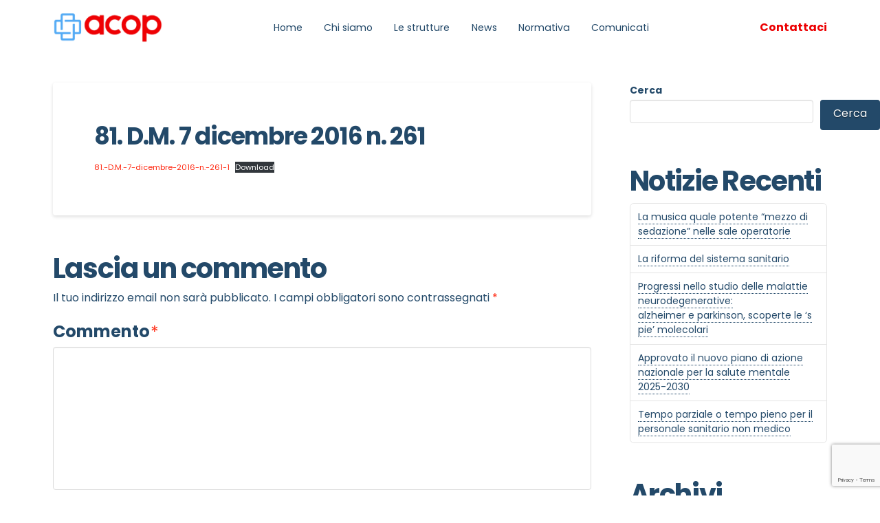

--- FILE ---
content_type: text/html; charset=UTF-8
request_url: https://acopnazionale.it/normativa-nazionale/81-d-m-7-dicembre-2016-n-261/
body_size: 19099
content:
<!DOCTYPE html>
<html class="no-js" lang="it-IT">
<head>
<meta charset="UTF-8">
<meta name="viewport" content="width=device-width, initial-scale=1.0">
<link rel="pingback" href="https://acopnazionale.it/xmlrpc.php">
<title>81. D.M. 7 dicembre 2016 n. 261 | ACOP &#8211; Associazione Coordinamento Ospedalità Privata</title>
<meta name='robots' content='max-image-preview:large' />
<script id="cookieyes" type="text/javascript" src="https://cdn-cookieyes.com/client_data/f40c1828c07b4b19c50d15b7/script.js"></script>
<!-- Google Tag Manager by PYS -->
    <script data-cfasync="false" data-pagespeed-no-defer>
	    window.dataLayerPYS = window.dataLayerPYS || [];
	</script>
<!-- End Google Tag Manager by PYS --><link rel="alternate" type="application/rss+xml" title="ACOP - Associazione Coordinamento Ospedalità Privata &raquo; Feed" href="https://acopnazionale.it/feed/" />
<link rel="alternate" type="application/rss+xml" title="ACOP - Associazione Coordinamento Ospedalità Privata &raquo; Feed dei commenti" href="https://acopnazionale.it/comments/feed/" />
<link rel="alternate" type="application/rss+xml" title="ACOP - Associazione Coordinamento Ospedalità Privata &raquo; 81. D.M. 7 dicembre 2016 n. 261 Feed dei commenti" href="https://acopnazionale.it/normativa-nazionale/81-d-m-7-dicembre-2016-n-261/feed/" />
<link rel="alternate" title="oEmbed (JSON)" type="application/json+oembed" href="https://acopnazionale.it/wp-json/oembed/1.0/embed?url=https%3A%2F%2Facopnazionale.it%2Fnormativa-nazionale%2F81-d-m-7-dicembre-2016-n-261%2F" />
<link rel="alternate" title="oEmbed (XML)" type="text/xml+oembed" href="https://acopnazionale.it/wp-json/oembed/1.0/embed?url=https%3A%2F%2Facopnazionale.it%2Fnormativa-nazionale%2F81-d-m-7-dicembre-2016-n-261%2F&#038;format=xml" />
<style id='wp-img-auto-sizes-contain-inline-css' type='text/css'>
img:is([sizes=auto i],[sizes^="auto," i]){contain-intrinsic-size:3000px 1500px}
/*# sourceURL=wp-img-auto-sizes-contain-inline-css */
</style>
<style id='wp-emoji-styles-inline-css' type='text/css'>

	img.wp-smiley, img.emoji {
		display: inline !important;
		border: none !important;
		box-shadow: none !important;
		height: 1em !important;
		width: 1em !important;
		margin: 0 0.07em !important;
		vertical-align: -0.1em !important;
		background: none !important;
		padding: 0 !important;
	}
/*# sourceURL=wp-emoji-styles-inline-css */
</style>
<style id='wp-block-library-inline-css' type='text/css'>
:root{--wp-block-synced-color:#7a00df;--wp-block-synced-color--rgb:122,0,223;--wp-bound-block-color:var(--wp-block-synced-color);--wp-editor-canvas-background:#ddd;--wp-admin-theme-color:#007cba;--wp-admin-theme-color--rgb:0,124,186;--wp-admin-theme-color-darker-10:#006ba1;--wp-admin-theme-color-darker-10--rgb:0,107,160.5;--wp-admin-theme-color-darker-20:#005a87;--wp-admin-theme-color-darker-20--rgb:0,90,135;--wp-admin-border-width-focus:2px}@media (min-resolution:192dpi){:root{--wp-admin-border-width-focus:1.5px}}.wp-element-button{cursor:pointer}:root .has-very-light-gray-background-color{background-color:#eee}:root .has-very-dark-gray-background-color{background-color:#313131}:root .has-very-light-gray-color{color:#eee}:root .has-very-dark-gray-color{color:#313131}:root .has-vivid-green-cyan-to-vivid-cyan-blue-gradient-background{background:linear-gradient(135deg,#00d084,#0693e3)}:root .has-purple-crush-gradient-background{background:linear-gradient(135deg,#34e2e4,#4721fb 50%,#ab1dfe)}:root .has-hazy-dawn-gradient-background{background:linear-gradient(135deg,#faaca8,#dad0ec)}:root .has-subdued-olive-gradient-background{background:linear-gradient(135deg,#fafae1,#67a671)}:root .has-atomic-cream-gradient-background{background:linear-gradient(135deg,#fdd79a,#004a59)}:root .has-nightshade-gradient-background{background:linear-gradient(135deg,#330968,#31cdcf)}:root .has-midnight-gradient-background{background:linear-gradient(135deg,#020381,#2874fc)}:root{--wp--preset--font-size--normal:16px;--wp--preset--font-size--huge:42px}.has-regular-font-size{font-size:1em}.has-larger-font-size{font-size:2.625em}.has-normal-font-size{font-size:var(--wp--preset--font-size--normal)}.has-huge-font-size{font-size:var(--wp--preset--font-size--huge)}.has-text-align-center{text-align:center}.has-text-align-left{text-align:left}.has-text-align-right{text-align:right}.has-fit-text{white-space:nowrap!important}#end-resizable-editor-section{display:none}.aligncenter{clear:both}.items-justified-left{justify-content:flex-start}.items-justified-center{justify-content:center}.items-justified-right{justify-content:flex-end}.items-justified-space-between{justify-content:space-between}.screen-reader-text{border:0;clip-path:inset(50%);height:1px;margin:-1px;overflow:hidden;padding:0;position:absolute;width:1px;word-wrap:normal!important}.screen-reader-text:focus{background-color:#ddd;clip-path:none;color:#444;display:block;font-size:1em;height:auto;left:5px;line-height:normal;padding:15px 23px 14px;text-decoration:none;top:5px;width:auto;z-index:100000}html :where(.has-border-color){border-style:solid}html :where([style*=border-top-color]){border-top-style:solid}html :where([style*=border-right-color]){border-right-style:solid}html :where([style*=border-bottom-color]){border-bottom-style:solid}html :where([style*=border-left-color]){border-left-style:solid}html :where([style*=border-width]){border-style:solid}html :where([style*=border-top-width]){border-top-style:solid}html :where([style*=border-right-width]){border-right-style:solid}html :where([style*=border-bottom-width]){border-bottom-style:solid}html :where([style*=border-left-width]){border-left-style:solid}html :where(img[class*=wp-image-]){height:auto;max-width:100%}:where(figure){margin:0 0 1em}html :where(.is-position-sticky){--wp-admin--admin-bar--position-offset:var(--wp-admin--admin-bar--height,0px)}@media screen and (max-width:600px){html :where(.is-position-sticky){--wp-admin--admin-bar--position-offset:0px}}

/*# sourceURL=wp-block-library-inline-css */
</style><style id='wp-block-archives-inline-css' type='text/css'>
.wp-block-archives{box-sizing:border-box}.wp-block-archives-dropdown label{display:block}
/*# sourceURL=https://acopnazionale.it/wp-includes/blocks/archives/style.min.css */
</style>
<style id='wp-block-file-inline-css' type='text/css'>
.wp-block-file{box-sizing:border-box}.wp-block-file:not(.wp-element-button){font-size:.8em}.wp-block-file.aligncenter{text-align:center}.wp-block-file.alignright{text-align:right}.wp-block-file *+.wp-block-file__button{margin-left:.75em}:where(.wp-block-file){margin-bottom:1.5em}.wp-block-file__embed{margin-bottom:1em}:where(.wp-block-file__button){border-radius:2em;display:inline-block;padding:.5em 1em}:where(.wp-block-file__button):where(a):active,:where(.wp-block-file__button):where(a):focus,:where(.wp-block-file__button):where(a):hover,:where(.wp-block-file__button):where(a):visited{box-shadow:none;color:#fff;opacity:.85;text-decoration:none}
/*# sourceURL=https://acopnazionale.it/wp-includes/blocks/file/style.min.css */
</style>
<style id='wp-block-heading-inline-css' type='text/css'>
h1:where(.wp-block-heading).has-background,h2:where(.wp-block-heading).has-background,h3:where(.wp-block-heading).has-background,h4:where(.wp-block-heading).has-background,h5:where(.wp-block-heading).has-background,h6:where(.wp-block-heading).has-background{padding:1.25em 2.375em}h1.has-text-align-left[style*=writing-mode]:where([style*=vertical-lr]),h1.has-text-align-right[style*=writing-mode]:where([style*=vertical-rl]),h2.has-text-align-left[style*=writing-mode]:where([style*=vertical-lr]),h2.has-text-align-right[style*=writing-mode]:where([style*=vertical-rl]),h3.has-text-align-left[style*=writing-mode]:where([style*=vertical-lr]),h3.has-text-align-right[style*=writing-mode]:where([style*=vertical-rl]),h4.has-text-align-left[style*=writing-mode]:where([style*=vertical-lr]),h4.has-text-align-right[style*=writing-mode]:where([style*=vertical-rl]),h5.has-text-align-left[style*=writing-mode]:where([style*=vertical-lr]),h5.has-text-align-right[style*=writing-mode]:where([style*=vertical-rl]),h6.has-text-align-left[style*=writing-mode]:where([style*=vertical-lr]),h6.has-text-align-right[style*=writing-mode]:where([style*=vertical-rl]){rotate:180deg}
/*# sourceURL=https://acopnazionale.it/wp-includes/blocks/heading/style.min.css */
</style>
<style id='wp-block-latest-posts-inline-css' type='text/css'>
.wp-block-latest-posts{box-sizing:border-box}.wp-block-latest-posts.alignleft{margin-right:2em}.wp-block-latest-posts.alignright{margin-left:2em}.wp-block-latest-posts.wp-block-latest-posts__list{list-style:none}.wp-block-latest-posts.wp-block-latest-posts__list li{clear:both;overflow-wrap:break-word}.wp-block-latest-posts.is-grid{display:flex;flex-wrap:wrap}.wp-block-latest-posts.is-grid li{margin:0 1.25em 1.25em 0;width:100%}@media (min-width:600px){.wp-block-latest-posts.columns-2 li{width:calc(50% - .625em)}.wp-block-latest-posts.columns-2 li:nth-child(2n){margin-right:0}.wp-block-latest-posts.columns-3 li{width:calc(33.33333% - .83333em)}.wp-block-latest-posts.columns-3 li:nth-child(3n){margin-right:0}.wp-block-latest-posts.columns-4 li{width:calc(25% - .9375em)}.wp-block-latest-posts.columns-4 li:nth-child(4n){margin-right:0}.wp-block-latest-posts.columns-5 li{width:calc(20% - 1em)}.wp-block-latest-posts.columns-5 li:nth-child(5n){margin-right:0}.wp-block-latest-posts.columns-6 li{width:calc(16.66667% - 1.04167em)}.wp-block-latest-posts.columns-6 li:nth-child(6n){margin-right:0}}:root :where(.wp-block-latest-posts.is-grid){padding:0}:root :where(.wp-block-latest-posts.wp-block-latest-posts__list){padding-left:0}.wp-block-latest-posts__post-author,.wp-block-latest-posts__post-date{display:block;font-size:.8125em}.wp-block-latest-posts__post-excerpt,.wp-block-latest-posts__post-full-content{margin-bottom:1em;margin-top:.5em}.wp-block-latest-posts__featured-image a{display:inline-block}.wp-block-latest-posts__featured-image img{height:auto;max-width:100%;width:auto}.wp-block-latest-posts__featured-image.alignleft{float:left;margin-right:1em}.wp-block-latest-posts__featured-image.alignright{float:right;margin-left:1em}.wp-block-latest-posts__featured-image.aligncenter{margin-bottom:1em;text-align:center}
/*# sourceURL=https://acopnazionale.it/wp-includes/blocks/latest-posts/style.min.css */
</style>
<style id='wp-block-search-inline-css' type='text/css'>
.wp-block-search__button{margin-left:10px;word-break:normal}.wp-block-search__button.has-icon{line-height:0}.wp-block-search__button svg{height:1.25em;min-height:24px;min-width:24px;width:1.25em;fill:currentColor;vertical-align:text-bottom}:where(.wp-block-search__button){border:1px solid #ccc;padding:6px 10px}.wp-block-search__inside-wrapper{display:flex;flex:auto;flex-wrap:nowrap;max-width:100%}.wp-block-search__label{width:100%}.wp-block-search.wp-block-search__button-only .wp-block-search__button{box-sizing:border-box;display:flex;flex-shrink:0;justify-content:center;margin-left:0;max-width:100%}.wp-block-search.wp-block-search__button-only .wp-block-search__inside-wrapper{min-width:0!important;transition-property:width}.wp-block-search.wp-block-search__button-only .wp-block-search__input{flex-basis:100%;transition-duration:.3s}.wp-block-search.wp-block-search__button-only.wp-block-search__searchfield-hidden,.wp-block-search.wp-block-search__button-only.wp-block-search__searchfield-hidden .wp-block-search__inside-wrapper{overflow:hidden}.wp-block-search.wp-block-search__button-only.wp-block-search__searchfield-hidden .wp-block-search__input{border-left-width:0!important;border-right-width:0!important;flex-basis:0;flex-grow:0;margin:0;min-width:0!important;padding-left:0!important;padding-right:0!important;width:0!important}:where(.wp-block-search__input){appearance:none;border:1px solid #949494;flex-grow:1;font-family:inherit;font-size:inherit;font-style:inherit;font-weight:inherit;letter-spacing:inherit;line-height:inherit;margin-left:0;margin-right:0;min-width:3rem;padding:8px;text-decoration:unset!important;text-transform:inherit}:where(.wp-block-search__button-inside .wp-block-search__inside-wrapper){background-color:#fff;border:1px solid #949494;box-sizing:border-box;padding:4px}:where(.wp-block-search__button-inside .wp-block-search__inside-wrapper) .wp-block-search__input{border:none;border-radius:0;padding:0 4px}:where(.wp-block-search__button-inside .wp-block-search__inside-wrapper) .wp-block-search__input:focus{outline:none}:where(.wp-block-search__button-inside .wp-block-search__inside-wrapper) :where(.wp-block-search__button){padding:4px 8px}.wp-block-search.aligncenter .wp-block-search__inside-wrapper{margin:auto}.wp-block[data-align=right] .wp-block-search.wp-block-search__button-only .wp-block-search__inside-wrapper{float:right}
/*# sourceURL=https://acopnazionale.it/wp-includes/blocks/search/style.min.css */
</style>
<style id='wp-block-search-theme-inline-css' type='text/css'>
.wp-block-search .wp-block-search__label{font-weight:700}.wp-block-search__button{border:1px solid #ccc;padding:.375em .625em}
/*# sourceURL=https://acopnazionale.it/wp-includes/blocks/search/theme.min.css */
</style>
<style id='wp-block-group-inline-css' type='text/css'>
.wp-block-group{box-sizing:border-box}:where(.wp-block-group.wp-block-group-is-layout-constrained){position:relative}
/*# sourceURL=https://acopnazionale.it/wp-includes/blocks/group/style.min.css */
</style>
<style id='wp-block-group-theme-inline-css' type='text/css'>
:where(.wp-block-group.has-background){padding:1.25em 2.375em}
/*# sourceURL=https://acopnazionale.it/wp-includes/blocks/group/theme.min.css */
</style>
<style id='global-styles-inline-css' type='text/css'>
:root{--wp--preset--aspect-ratio--square: 1;--wp--preset--aspect-ratio--4-3: 4/3;--wp--preset--aspect-ratio--3-4: 3/4;--wp--preset--aspect-ratio--3-2: 3/2;--wp--preset--aspect-ratio--2-3: 2/3;--wp--preset--aspect-ratio--16-9: 16/9;--wp--preset--aspect-ratio--9-16: 9/16;--wp--preset--color--black: #000000;--wp--preset--color--cyan-bluish-gray: #abb8c3;--wp--preset--color--white: #ffffff;--wp--preset--color--pale-pink: #f78da7;--wp--preset--color--vivid-red: #cf2e2e;--wp--preset--color--luminous-vivid-orange: #ff6900;--wp--preset--color--luminous-vivid-amber: #fcb900;--wp--preset--color--light-green-cyan: #7bdcb5;--wp--preset--color--vivid-green-cyan: #00d084;--wp--preset--color--pale-cyan-blue: #8ed1fc;--wp--preset--color--vivid-cyan-blue: #0693e3;--wp--preset--color--vivid-purple: #9b51e0;--wp--preset--gradient--vivid-cyan-blue-to-vivid-purple: linear-gradient(135deg,rgb(6,147,227) 0%,rgb(155,81,224) 100%);--wp--preset--gradient--light-green-cyan-to-vivid-green-cyan: linear-gradient(135deg,rgb(122,220,180) 0%,rgb(0,208,130) 100%);--wp--preset--gradient--luminous-vivid-amber-to-luminous-vivid-orange: linear-gradient(135deg,rgb(252,185,0) 0%,rgb(255,105,0) 100%);--wp--preset--gradient--luminous-vivid-orange-to-vivid-red: linear-gradient(135deg,rgb(255,105,0) 0%,rgb(207,46,46) 100%);--wp--preset--gradient--very-light-gray-to-cyan-bluish-gray: linear-gradient(135deg,rgb(238,238,238) 0%,rgb(169,184,195) 100%);--wp--preset--gradient--cool-to-warm-spectrum: linear-gradient(135deg,rgb(74,234,220) 0%,rgb(151,120,209) 20%,rgb(207,42,186) 40%,rgb(238,44,130) 60%,rgb(251,105,98) 80%,rgb(254,248,76) 100%);--wp--preset--gradient--blush-light-purple: linear-gradient(135deg,rgb(255,206,236) 0%,rgb(152,150,240) 100%);--wp--preset--gradient--blush-bordeaux: linear-gradient(135deg,rgb(254,205,165) 0%,rgb(254,45,45) 50%,rgb(107,0,62) 100%);--wp--preset--gradient--luminous-dusk: linear-gradient(135deg,rgb(255,203,112) 0%,rgb(199,81,192) 50%,rgb(65,88,208) 100%);--wp--preset--gradient--pale-ocean: linear-gradient(135deg,rgb(255,245,203) 0%,rgb(182,227,212) 50%,rgb(51,167,181) 100%);--wp--preset--gradient--electric-grass: linear-gradient(135deg,rgb(202,248,128) 0%,rgb(113,206,126) 100%);--wp--preset--gradient--midnight: linear-gradient(135deg,rgb(2,3,129) 0%,rgb(40,116,252) 100%);--wp--preset--font-size--small: 13px;--wp--preset--font-size--medium: 20px;--wp--preset--font-size--large: 36px;--wp--preset--font-size--x-large: 42px;--wp--preset--spacing--20: 0.44rem;--wp--preset--spacing--30: 0.67rem;--wp--preset--spacing--40: 1rem;--wp--preset--spacing--50: 1.5rem;--wp--preset--spacing--60: 2.25rem;--wp--preset--spacing--70: 3.38rem;--wp--preset--spacing--80: 5.06rem;--wp--preset--shadow--natural: 6px 6px 9px rgba(0, 0, 0, 0.2);--wp--preset--shadow--deep: 12px 12px 50px rgba(0, 0, 0, 0.4);--wp--preset--shadow--sharp: 6px 6px 0px rgba(0, 0, 0, 0.2);--wp--preset--shadow--outlined: 6px 6px 0px -3px rgb(255, 255, 255), 6px 6px rgb(0, 0, 0);--wp--preset--shadow--crisp: 6px 6px 0px rgb(0, 0, 0);}:where(.is-layout-flex){gap: 0.5em;}:where(.is-layout-grid){gap: 0.5em;}body .is-layout-flex{display: flex;}.is-layout-flex{flex-wrap: wrap;align-items: center;}.is-layout-flex > :is(*, div){margin: 0;}body .is-layout-grid{display: grid;}.is-layout-grid > :is(*, div){margin: 0;}:where(.wp-block-columns.is-layout-flex){gap: 2em;}:where(.wp-block-columns.is-layout-grid){gap: 2em;}:where(.wp-block-post-template.is-layout-flex){gap: 1.25em;}:where(.wp-block-post-template.is-layout-grid){gap: 1.25em;}.has-black-color{color: var(--wp--preset--color--black) !important;}.has-cyan-bluish-gray-color{color: var(--wp--preset--color--cyan-bluish-gray) !important;}.has-white-color{color: var(--wp--preset--color--white) !important;}.has-pale-pink-color{color: var(--wp--preset--color--pale-pink) !important;}.has-vivid-red-color{color: var(--wp--preset--color--vivid-red) !important;}.has-luminous-vivid-orange-color{color: var(--wp--preset--color--luminous-vivid-orange) !important;}.has-luminous-vivid-amber-color{color: var(--wp--preset--color--luminous-vivid-amber) !important;}.has-light-green-cyan-color{color: var(--wp--preset--color--light-green-cyan) !important;}.has-vivid-green-cyan-color{color: var(--wp--preset--color--vivid-green-cyan) !important;}.has-pale-cyan-blue-color{color: var(--wp--preset--color--pale-cyan-blue) !important;}.has-vivid-cyan-blue-color{color: var(--wp--preset--color--vivid-cyan-blue) !important;}.has-vivid-purple-color{color: var(--wp--preset--color--vivid-purple) !important;}.has-black-background-color{background-color: var(--wp--preset--color--black) !important;}.has-cyan-bluish-gray-background-color{background-color: var(--wp--preset--color--cyan-bluish-gray) !important;}.has-white-background-color{background-color: var(--wp--preset--color--white) !important;}.has-pale-pink-background-color{background-color: var(--wp--preset--color--pale-pink) !important;}.has-vivid-red-background-color{background-color: var(--wp--preset--color--vivid-red) !important;}.has-luminous-vivid-orange-background-color{background-color: var(--wp--preset--color--luminous-vivid-orange) !important;}.has-luminous-vivid-amber-background-color{background-color: var(--wp--preset--color--luminous-vivid-amber) !important;}.has-light-green-cyan-background-color{background-color: var(--wp--preset--color--light-green-cyan) !important;}.has-vivid-green-cyan-background-color{background-color: var(--wp--preset--color--vivid-green-cyan) !important;}.has-pale-cyan-blue-background-color{background-color: var(--wp--preset--color--pale-cyan-blue) !important;}.has-vivid-cyan-blue-background-color{background-color: var(--wp--preset--color--vivid-cyan-blue) !important;}.has-vivid-purple-background-color{background-color: var(--wp--preset--color--vivid-purple) !important;}.has-black-border-color{border-color: var(--wp--preset--color--black) !important;}.has-cyan-bluish-gray-border-color{border-color: var(--wp--preset--color--cyan-bluish-gray) !important;}.has-white-border-color{border-color: var(--wp--preset--color--white) !important;}.has-pale-pink-border-color{border-color: var(--wp--preset--color--pale-pink) !important;}.has-vivid-red-border-color{border-color: var(--wp--preset--color--vivid-red) !important;}.has-luminous-vivid-orange-border-color{border-color: var(--wp--preset--color--luminous-vivid-orange) !important;}.has-luminous-vivid-amber-border-color{border-color: var(--wp--preset--color--luminous-vivid-amber) !important;}.has-light-green-cyan-border-color{border-color: var(--wp--preset--color--light-green-cyan) !important;}.has-vivid-green-cyan-border-color{border-color: var(--wp--preset--color--vivid-green-cyan) !important;}.has-pale-cyan-blue-border-color{border-color: var(--wp--preset--color--pale-cyan-blue) !important;}.has-vivid-cyan-blue-border-color{border-color: var(--wp--preset--color--vivid-cyan-blue) !important;}.has-vivid-purple-border-color{border-color: var(--wp--preset--color--vivid-purple) !important;}.has-vivid-cyan-blue-to-vivid-purple-gradient-background{background: var(--wp--preset--gradient--vivid-cyan-blue-to-vivid-purple) !important;}.has-light-green-cyan-to-vivid-green-cyan-gradient-background{background: var(--wp--preset--gradient--light-green-cyan-to-vivid-green-cyan) !important;}.has-luminous-vivid-amber-to-luminous-vivid-orange-gradient-background{background: var(--wp--preset--gradient--luminous-vivid-amber-to-luminous-vivid-orange) !important;}.has-luminous-vivid-orange-to-vivid-red-gradient-background{background: var(--wp--preset--gradient--luminous-vivid-orange-to-vivid-red) !important;}.has-very-light-gray-to-cyan-bluish-gray-gradient-background{background: var(--wp--preset--gradient--very-light-gray-to-cyan-bluish-gray) !important;}.has-cool-to-warm-spectrum-gradient-background{background: var(--wp--preset--gradient--cool-to-warm-spectrum) !important;}.has-blush-light-purple-gradient-background{background: var(--wp--preset--gradient--blush-light-purple) !important;}.has-blush-bordeaux-gradient-background{background: var(--wp--preset--gradient--blush-bordeaux) !important;}.has-luminous-dusk-gradient-background{background: var(--wp--preset--gradient--luminous-dusk) !important;}.has-pale-ocean-gradient-background{background: var(--wp--preset--gradient--pale-ocean) !important;}.has-electric-grass-gradient-background{background: var(--wp--preset--gradient--electric-grass) !important;}.has-midnight-gradient-background{background: var(--wp--preset--gradient--midnight) !important;}.has-small-font-size{font-size: var(--wp--preset--font-size--small) !important;}.has-medium-font-size{font-size: var(--wp--preset--font-size--medium) !important;}.has-large-font-size{font-size: var(--wp--preset--font-size--large) !important;}.has-x-large-font-size{font-size: var(--wp--preset--font-size--x-large) !important;}
/*# sourceURL=global-styles-inline-css */
</style>

<style id='classic-theme-styles-inline-css' type='text/css'>
/*! This file is auto-generated */
.wp-block-button__link{color:#fff;background-color:#32373c;border-radius:9999px;box-shadow:none;text-decoration:none;padding:calc(.667em + 2px) calc(1.333em + 2px);font-size:1.125em}.wp-block-file__button{background:#32373c;color:#fff;text-decoration:none}
/*# sourceURL=/wp-includes/css/classic-themes.min.css */
</style>
<link rel='stylesheet' id='x-stack-css' href='https://acopnazionale.it/wp-content/themes/pro/framework/dist/css/site/stacks/integrity-light.css?ver=6.4.19' type='text/css' media='all' />
<link rel='stylesheet' id='x-child-css' href='https://acopnazionale.it/wp-content/themes/pro-child/style.css?ver=6.4.19' type='text/css' media='all' />
<style id='cs-inline-css' type='text/css'>
@media (min-width:1200px){.x-hide-xl{display:none !important;}}@media (min-width:979px) and (max-width:1199px){.x-hide-lg{display:none !important;}}@media (min-width:767px) and (max-width:978px){.x-hide-md{display:none !important;}}@media (min-width:480px) and (max-width:766px){.x-hide-sm{display:none !important;}}@media (max-width:479px){.x-hide-xs{display:none !important;}} a,h1 a:hover,h2 a:hover,h3 a:hover,h4 a:hover,h5 a:hover,h6 a:hover,.x-breadcrumb-wrap a:hover,.widget ul li a:hover,.widget ol li a:hover,.widget.widget_text ul li a,.widget.widget_text ol li a,.widget_nav_menu .current-menu-item > a,.x-accordion-heading .x-accordion-toggle:hover,.x-comment-author a:hover,.x-comment-time:hover,.x-recent-posts a:hover .h-recent-posts{color:#ff2a13;}a:hover,.widget.widget_text ul li a:hover,.widget.widget_text ol li a:hover,.x-twitter-widget ul li a:hover{color:#d80f0f;}.rev_slider_wrapper,a.x-img-thumbnail:hover,.x-slider-container.below,.page-template-template-blank-3-php .x-slider-container.above,.page-template-template-blank-6-php .x-slider-container.above{border-color:#ff2a13;}.entry-thumb:before,.x-pagination span.current,.woocommerce-pagination span[aria-current],.flex-direction-nav a,.flex-control-nav a:hover,.flex-control-nav a.flex-active,.mejs-time-current,.x-dropcap,.x-skill-bar .bar,.x-pricing-column.featured h2,.h-comments-title small,.x-entry-share .x-share:hover,.x-highlight,.x-recent-posts .x-recent-posts-img:after{background-color:#ff2a13;}.x-nav-tabs > .active > a,.x-nav-tabs > .active > a:hover{box-shadow:inset 0 3px 0 0 #ff2a13;}.x-main{width:calc(72% - 2.463055%);}.x-sidebar{width:calc(100% - 2.463055% - 72%);}.x-comment-author,.x-comment-time,.comment-form-author label,.comment-form-email label,.comment-form-url label,.comment-form-rating label,.comment-form-comment label,.widget_calendar #wp-calendar caption,.widget.widget_rss li .rsswidget{font-family:"Poppins",sans-serif;font-weight:700;}.p-landmark-sub,.p-meta,input,button,select,textarea{font-family:"Poppins",sans-serif;}.widget ul li a,.widget ol li a,.x-comment-time{color:#234969;}.widget_text ol li a,.widget_text ul li a{color:#ff2a13;}.widget_text ol li a:hover,.widget_text ul li a:hover{color:#d80f0f;}.comment-form-author label,.comment-form-email label,.comment-form-url label,.comment-form-rating label,.comment-form-comment label,.widget_calendar #wp-calendar th,.p-landmark-sub strong,.widget_tag_cloud .tagcloud a:hover,.widget_tag_cloud .tagcloud a:active,.entry-footer a:hover,.entry-footer a:active,.x-breadcrumbs .current,.x-comment-author,.x-comment-author a{color:#234969;}.widget_calendar #wp-calendar th{border-color:#234969;}.h-feature-headline span i{background-color:#234969;}@media (max-width:978.98px){}html{font-size:14px;}@media (min-width:479px){html{font-size:14px;}}@media (min-width:766px){html{font-size:14px;}}@media (min-width:978px){html{font-size:14px;}}@media (min-width:1199px){html{font-size:14px;}}body{font-style:normal;font-weight:400;color:#234969;background-color:rgb(255,255,255);}.w-b{font-weight:400 !important;}h1,h2,h3,h4,h5,h6,.h1,.h2,.h3,.h4,.h5,.h6{font-family:"Poppins",sans-serif;font-style:normal;font-weight:700;}h1,.h1{letter-spacing:-0.035em;}h2,.h2{letter-spacing:-0.035em;}h3,.h3{letter-spacing:-0.035em;}h4,.h4{letter-spacing:-0.035em;}h5,.h5{letter-spacing:-0.035em;}h6,.h6{letter-spacing:-0.035em;}.w-h{font-weight:700 !important;}.x-container.width{width:88%;}.x-container.max{max-width:1200px;}.x-bar-content.x-container.width{flex-basis:88%;}.x-main.full{float:none;clear:both;display:block;width:auto;}@media (max-width:978.98px){.x-main.full,.x-main.left,.x-main.right,.x-sidebar.left,.x-sidebar.right{float:none;display:block;width:auto !important;}}.entry-header,.entry-content{font-size:1rem;}body,input,button,select,textarea{font-family:"Poppins",sans-serif;}h1,h2,h3,h4,h5,h6,.h1,.h2,.h3,.h4,.h5,.h6,h1 a,h2 a,h3 a,h4 a,h5 a,h6 a,.h1 a,.h2 a,.h3 a,.h4 a,.h5 a,.h6 a,blockquote{color:#234969;}.cfc-h-tx{color:#234969 !important;}.cfc-h-bd{border-color:#234969 !important;}.cfc-h-bg{background-color:#234969 !important;}.cfc-b-tx{color:#234969 !important;}.cfc-b-bd{border-color:#234969 !important;}.cfc-b-bg{background-color:#234969 !important;}.x-btn,.button,[type="submit"]{color:#ffffff;border-color:transparent;background-color:#234969;text-shadow:0 0.075em 0.075em rgba(0,0,0,0.5);border-radius:0.25em;}.x-btn:hover,.button:hover,[type="submit"]:hover{color:#ffffff;border-color:;background-color:#234969;text-shadow:0 0.075em 0.075em rgba(0,0,0,0.5);}.x-btn.x-btn-real,.x-btn.x-btn-real:hover{margin-bottom:0.25em;text-shadow:0 0.075em 0.075em rgba(0,0,0,0.65);}.x-btn.x-btn-real{box-shadow:0 0.25em 0 0 #a71000,0 4px 9px rgba(0,0,0,0.75);}.x-btn.x-btn-real:hover{box-shadow:0 0.25em 0 0 #a71000,0 4px 9px rgba(0,0,0,0.75);}.x-btn.x-btn-flat,.x-btn.x-btn-flat:hover{margin-bottom:0;text-shadow:0 0.075em 0.075em rgba(0,0,0,0.65);box-shadow:none;}.x-btn.x-btn-transparent,.x-btn.x-btn-transparent:hover{margin-bottom:0;border-width:3px;text-shadow:none;text-transform:uppercase;background-color:transparent;box-shadow:none;}.bg .mejs-container,.x-video .mejs-container{position:unset !important;} @font-face{font-family:'FontAwesomePro';font-style:normal;font-weight:900;font-display:block;src:url('https://acopnazionale.it/wp-content/themes/pro/cornerstone/assets/fonts/fa-solid-900.woff2?ver=6.4.2') format('woff2'),url('https://acopnazionale.it/wp-content/themes/pro/cornerstone/assets/fonts/fa-solid-900.ttf?ver=6.4.2') format('truetype');}[data-x-fa-pro-icon]{font-family:"FontAwesomePro" !important;}[data-x-fa-pro-icon]:before{content:attr(data-x-fa-pro-icon);}[data-x-icon],[data-x-icon-o],[data-x-icon-l],[data-x-icon-s],[data-x-icon-b],[data-x-icon-sr],[data-x-icon-ss],[data-x-icon-sl],[data-x-fa-pro-icon],[class*="cs-fa-"]{display:inline-flex;font-style:normal;font-weight:400;text-decoration:inherit;text-rendering:auto;-webkit-font-smoothing:antialiased;-moz-osx-font-smoothing:grayscale;}[data-x-icon].left,[data-x-icon-o].left,[data-x-icon-l].left,[data-x-icon-s].left,[data-x-icon-b].left,[data-x-icon-sr].left,[data-x-icon-ss].left,[data-x-icon-sl].left,[data-x-fa-pro-icon].left,[class*="cs-fa-"].left{margin-right:0.5em;}[data-x-icon].right,[data-x-icon-o].right,[data-x-icon-l].right,[data-x-icon-s].right,[data-x-icon-b].right,[data-x-icon-sr].right,[data-x-icon-ss].right,[data-x-icon-sl].right,[data-x-fa-pro-icon].right,[class*="cs-fa-"].right{margin-left:0.5em;}[data-x-icon]:before,[data-x-icon-o]:before,[data-x-icon-l]:before,[data-x-icon-s]:before,[data-x-icon-b]:before,[data-x-icon-sr]:before,[data-x-icon-ss]:before,[data-x-icon-sl]:before,[data-x-fa-pro-icon]:before,[class*="cs-fa-"]:before{line-height:1;}@font-face{font-family:'FontAwesome';font-style:normal;font-weight:900;font-display:block;src:url('https://acopnazionale.it/wp-content/themes/pro/cornerstone/assets/fonts/fa-solid-900.woff2?ver=6.4.2') format('woff2'),url('https://acopnazionale.it/wp-content/themes/pro/cornerstone/assets/fonts/fa-solid-900.ttf?ver=6.4.2') format('truetype');}[data-x-icon],[data-x-icon-s],[data-x-icon][class*="cs-fa-"]{font-family:"FontAwesome" !important;font-weight:900;}[data-x-icon]:before,[data-x-icon][class*="cs-fa-"]:before{content:attr(data-x-icon);}[data-x-icon-s]:before{content:attr(data-x-icon-s);}@font-face{font-family:'FontAwesomeRegular';font-style:normal;font-weight:400;font-display:block;src:url('https://acopnazionale.it/wp-content/themes/pro/cornerstone/assets/fonts/fa-regular-400.woff2?ver=6.4.2') format('woff2'),url('https://acopnazionale.it/wp-content/themes/pro/cornerstone/assets/fonts/fa-regular-400.ttf?ver=6.4.2') format('truetype');}@font-face{font-family:'FontAwesomePro';font-style:normal;font-weight:400;font-display:block;src:url('https://acopnazionale.it/wp-content/themes/pro/cornerstone/assets/fonts/fa-regular-400.woff2?ver=6.4.2') format('woff2'),url('https://acopnazionale.it/wp-content/themes/pro/cornerstone/assets/fonts/fa-regular-400.ttf?ver=6.4.2') format('truetype');}[data-x-icon-o]{font-family:"FontAwesomeRegular" !important;}[data-x-icon-o]:before{content:attr(data-x-icon-o);}@font-face{font-family:'FontAwesomeLight';font-style:normal;font-weight:300;font-display:block;src:url('https://acopnazionale.it/wp-content/themes/pro/cornerstone/assets/fonts/fa-light-300.woff2?ver=6.4.2') format('woff2'),url('https://acopnazionale.it/wp-content/themes/pro/cornerstone/assets/fonts/fa-light-300.ttf?ver=6.4.2') format('truetype');}@font-face{font-family:'FontAwesomePro';font-style:normal;font-weight:300;font-display:block;src:url('https://acopnazionale.it/wp-content/themes/pro/cornerstone/assets/fonts/fa-light-300.woff2?ver=6.4.2') format('woff2'),url('https://acopnazionale.it/wp-content/themes/pro/cornerstone/assets/fonts/fa-light-300.ttf?ver=6.4.2') format('truetype');}[data-x-icon-l]{font-family:"FontAwesomeLight" !important;font-weight:300;}[data-x-icon-l]:before{content:attr(data-x-icon-l);}@font-face{font-family:'FontAwesomeBrands';font-style:normal;font-weight:normal;font-display:block;src:url('https://acopnazionale.it/wp-content/themes/pro/cornerstone/assets/fonts/fa-brands-400.woff2?ver=6.4.2') format('woff2'),url('https://acopnazionale.it/wp-content/themes/pro/cornerstone/assets/fonts/fa-brands-400.ttf?ver=6.4.2') format('truetype');}[data-x-icon-b]{font-family:"FontAwesomeBrands" !important;}[data-x-icon-b]:before{content:attr(data-x-icon-b);}.widget.widget_rss li .rsswidget:before{content:"\f35d";padding-right:0.4em;font-family:"FontAwesome";} .m1n-0.x-bar{height:5em;border-top-width:0;border-right-width:0;border-bottom-width:0;border-left-width:0;font-size:16px;background-color:#ffffff;z-index:9999;}.m1n-0 .x-bar-content{flex-direction:row;justify-content:space-between;align-items:center;height:5em;}.m1n-0.x-bar-outer-spacers:after,.m1n-0.x-bar-outer-spacers:before{flex-basis:2em;width:2em!important;height:2em;}.m1n-0.x-bar-space{font-size:16px;height:5em;}.m1n-1.x-bar-container{flex-direction:row;justify-content:space-between;align-items:center;flex-grow:0;flex-shrink:1;flex-basis:auto;border-top-width:0;border-right-width:0;border-bottom-width:0;border-left-width:0;font-size:1em;}.m1n-2.x-bar-container{z-index:1;}.m1n-3.x-bar-container{z-index:auto;}.m1n-4.x-image{font-size:1em;width:10em;max-width:25vw;border-top-width:0;border-right-width:0;border-bottom-width:0;border-left-width:0;}.m1n-4.x-image img{width:100%;object-fit:cover;}.m1n-4.x-image,.m1n-4.x-image img{max-height:4.5em;}.m1n-5.x-anchor {width:3em;height:3em;}.m1n-5.x-anchor .x-graphic {margin-top:5px;margin-right:5px;margin-bottom:5px;margin-left:5px;}.m1n-5.x-anchor .x-graphic-icon {font-size:1.25em;width:auto;color:rgba(0,0,0,1);border-top-width:0;border-right-width:0;border-bottom-width:0;border-left-width:0;}.m1n-5.x-anchor:hover .x-graphic-icon,.m1n-5.x-anchor[class*="active"] .x-graphic-icon,[data-x-effect-provider*="colors"]:hover .m1n-5.x-anchor .x-graphic-icon {color:rgba(0,0,0,0.5);}.m1n-5.x-anchor .x-toggle {color:#234969;}.m1n-5.x-anchor:hover .x-toggle,.m1n-5.x-anchor[class*="active"] .x-toggle,[data-x-effect-provider*="colors"]:hover .m1n-5.x-anchor .x-toggle {color:#EC0002;}.m1n-5.x-anchor .x-toggle-burger {width:15em;margin-top:5em;margin-right:0;margin-bottom:5em;margin-left:0;font-size:2px;}.m1n-5.x-anchor .x-toggle-burger-bun-t {transform:translate3d(0,calc(5em * -1),0);}.m1n-5.x-anchor .x-toggle-burger-bun-b {transform:translate3d(0,5em,0);}.m1n-6.x-anchor {font-size:1em;}.m1n-6.x-anchor .x-anchor-content {align-items:center;}.m1n-7.x-anchor {border-top-width:0;border-right-width:0;border-bottom-width:0;border-left-width:0;}.m1n-8.x-anchor .x-anchor-content {flex-direction:row;}.m1n-9.x-anchor .x-anchor-content {justify-content:center;}.m1n-b.x-anchor {max-width:18em;margin-top:0em;margin-right:auto;margin-bottom:0em;margin-left:auto;font-size:calc(16px + 3vmin);}.m1n-b.x-anchor .x-anchor-content {align-items:baseline;padding-top:0.8em;padding-right:1em;padding-bottom:0.8em;padding-left:1em;}.m1n-b.x-anchor .x-anchor-text-primary {color:rgba(255,255,255,0.66);}.m1n-b.x-anchor:hover .x-anchor-text-primary,.m1n-b.x-anchor[class*="active"] .x-anchor-text-primary,[data-x-effect-provider*="colors"]:hover .m1n-b.x-anchor .x-anchor-text-primary {color:rgb(255,255,255);}.m1n-b.x-anchor .x-anchor-sub-indicator {width:1em;margin-top:0em;margin-right:-1.409em;margin-bottom:0em;margin-left:0.409em;color:rgba(255,255,255,0.66);}.m1n-b.x-anchor:hover .x-anchor-sub-indicator,.m1n-b.x-anchor[class*="active"] .x-anchor-sub-indicator,[data-x-effect-provider*="colors"]:hover .m1n-b.x-anchor .x-anchor-sub-indicator {color:rgb(255,255,255);}.m1n-b.x-anchor,.m1n-b.x-anchor :not([data-x-particle]) {transition-duration:222ms;}.m1n-d.x-anchor .x-anchor-text-primary {font-family:inherit;font-size:1em;font-style:normal;line-height:1;}.m1n-e.x-anchor .x-anchor-text-primary {font-weight:inherit;}.m1n-f.x-anchor .x-anchor-sub-indicator {font-size:1em;}.m1n-g.x-anchor .x-anchor-content {padding-top:0.75em;padding-right:0.75em;padding-bottom:0.75em;padding-left:0.75em;}.m1n-g.x-anchor .x-anchor-text {margin-top:5px;margin-bottom:5px;margin-left:5px;}.m1n-g.x-anchor .x-anchor-sub-indicator {margin-top:5px;margin-right:5px;margin-bottom:5px;margin-left:5px;color:rgba(0,0,0,1);}.m1n-g.x-anchor:hover .x-anchor-sub-indicator,.m1n-g.x-anchor[class*="active"] .x-anchor-sub-indicator,[data-x-effect-provider*="colors"]:hover .m1n-g.x-anchor .x-anchor-sub-indicator {color:rgba(0,0,0,0.5);}.m1n-h.x-anchor .x-anchor-text {margin-right:5px;}.m1n-h.x-anchor .x-anchor-text-primary {font-weight:300;color:#234969;}.m1n-i.x-anchor .x-anchor-content {justify-content:flex-start;}.m1n-i.x-anchor .x-anchor-text {margin-right:auto;}.m1n-i.x-anchor .x-anchor-text-primary {color:rgba(0,0,0,1);}.m1n-i.x-anchor:hover .x-anchor-text-primary,.m1n-i.x-anchor[class*="active"] .x-anchor-text-primary,[data-x-effect-provider*="colors"]:hover .m1n-i.x-anchor .x-anchor-text-primary {color:rgba(0,0,0,0.5);}.m1n-j.x-anchor .x-anchor-content {flex-direction:row-reverse;}.m1n-j.x-anchor .x-anchor-text-primary {font-weight:700;color:#EC0002;}.m1n-j.x-anchor:hover .x-anchor-text-primary,.m1n-j.x-anchor[class*="active"] .x-anchor-text-primary,[data-x-effect-provider*="colors"]:hover .m1n-j.x-anchor .x-anchor-text-primary {color:rgba(236,0,2,0.6);}.m1n-k{transition-duration:500ms,0s;transition-timing-function:cubic-bezier(0.400,0.000,0.200,1.000);}.m1n-k .x-modal-content-scroll-area{padding-top:0;padding-bottom:0;}.m1n-k:not(.x-active){transition-delay:0s,500ms;}.m1n-k .x-modal-close{width:calc(1em * 2);height:calc(1em * 2);}.m1n-k .x-modal-content{border-top-width:0;border-right-width:0;border-bottom-width:0;border-left-width:0;transition-duration:500ms;transition-timing-function:cubic-bezier(0.400,0.000,0.200,1.000);}.m1n-l .x-modal-content-scroll-area{font-size:16px;padding-right:calc(2em * 2);padding-left:calc(2em * 2);}.m1n-l .x-modal-bg{background-color:rgba(35,73,105,0.9);}.m1n-l .x-modal-close{font-size:2em;color:rgb(255,255,255);}.m1n-l .x-modal-close:focus,.m1n-l .x-modal-close:hover{color:#EC0002;}.m1n-m .x-modal-content-scroll-area{font-size:calc( 0.5em + 0.5vw);padding-right:calc(1em * 2);padding-left:calc(1em * 2);}.m1n-m .x-modal-bg{background-color:rgba(0,0,0,0.75);}.m1n-m .x-modal-close{font-size:1em;color:rgba(255,255,255,0.5);}.m1n-m .x-modal-close:focus,.m1n-m .x-modal-close:hover{color:rgba(255,255,255,1);}.m1n-m .x-modal-content{max-width:70em;padding-top:2em;padding-right:2em;padding-bottom:2em;padding-left:2em;background-color:rgba(255,255,255,1);box-shadow:0em 0.15em 2em 0em rgba(0,0,0,0.25);}.m1n-o{font-size:1em;}.m1n-o,.m1n-o .x-anchor{transition-duration:300ms;transition-timing-function:cubic-bezier(0.400,0.000,0.200,1.000);}.m1n-p{font-size:calc(0.4em + 0.6vw);flex-direction:row;justify-content:space-around;align-items:stretch;align-self:stretch;flex-grow:0;flex-shrink:0;flex-basis:auto;}.m1n-p > li,.m1n-p > li > a{flex-grow:0;flex-shrink:1;flex-basis:auto;}.m1n-q .x-dropdown {width:14em;font-size:16px;border-top-width:0;border-right-width:0;border-bottom-width:0;border-left-width:0;background-color:rgb(255,255,255);box-shadow:0em 0.15em 2em 0em rgba(0,0,0,0.15);transition-duration:500ms,500ms,0s;transition-timing-function:cubic-bezier(0.400,0.000,0.200,1.000);}.m1n-q .x-dropdown:not(.x-active) {transition-delay:0s,0s,500ms;}.m1n-r.x-text{margin-top:0em;margin-right:0em;margin-bottom:2em;margin-left:0em;border-top-width:0;border-right-width:0;border-bottom-width:0;border-left-width:0;font-size:1em;}.m1n-r.x-text .x-text-content{flex-direction:row-reverse;justify-content:flex-start;align-items:center;}.m1n-r.x-text .x-text-content-text-primary{font-family:inherit;font-size:3em;font-style:normal;font-weight:inherit;line-height:1;letter-spacing:-0.025em;margin-right:calc(-0.025em * -1);text-transform:none;color:#234969;}.m1n-r.x-text .x-text-content-text-subheadline{margin-bottom:0.25em;font-family:inherit;font-size:1em;font-style:normal;font-weight:inherit;line-height:1.4;letter-spacing:0em;text-transform:none;color:#58a7e9;}.m1n-r.x-text .x-graphic-icon {font-size:3em;width:auto;color:#EC0002;border-top-width:0;border-right-width:0;border-bottom-width:0;border-left-width:0;}.m1n-r.x-text .x-graphic-image {max-width:3em;}  .m2r-0.x-bar{height:auto;}.m2r-0 .x-bar-content{flex-direction:row;flex-wrap:wrap;height:auto;}.m2r-1.x-bar{padding-top:2em;padding-right:0px;padding-bottom:2em;padding-left:0px;font-size:1em;background-color:#ffffff;}.m2r-1.x-bar-outer-spacers:after,.m2r-1.x-bar-outer-spacers:before{flex-basis:20px;width:20px!important;height:20px;}.m2r-1.x-bar-space{font-size:1em;}.m2r-2.x-bar{border-top-width:0;border-right-width:0;border-bottom-width:0;border-left-width:0;}.m2r-3.x-bar{z-index:9999;}.m2r-3 .x-bar-content{justify-content:space-between;align-items:center;align-content:center;}.m2r-4.x-bar{padding-top:3rem;padding-bottom:0rem;z-index:9998;}.m2r-4 .x-bar-content{justify-content:flex-start;align-items:flex-start;align-content:flex-start;}.m2r-5.x-bar{padding-right:0rem;padding-left:0rem;font-size:1rem;background-color:#234969;}.m2r-5.x-bar-outer-spacers:after,.m2r-5.x-bar-outer-spacers:before{flex-basis:2rem;width:2rem!important;height:2rem;}.m2r-5.x-bar-space{font-size:1rem;}.m2r-6.x-bar{padding-top:1rem;padding-bottom:1rem;border-top-width:1px;border-right-width:0px;border-bottom-width:0px;border-left-width:0px;border-top-style:solid;border-right-style:none;border-bottom-style:none;border-left-style:none;border-top-color:rgba(88,167,233,0.15);border-right-color:transparent;border-bottom-color:transparent;border-left-color:transparent;}.m2r-7.x-bar-container{flex-direction:row;align-items:center;border-top-width:0;border-right-width:0;border-bottom-width:0;border-left-width:0;font-size:1em;}.m2r-8.x-bar-container{justify-content:center;}.m2r-9.x-bar-container{flex-grow:0;flex-basis:auto;}.m2r-a.x-bar-container{flex-shrink:1;}.m2r-b.x-bar-container{text-align:center;z-index:auto;}.m2r-d.x-bar-container{justify-content:space-between;}.m2r-e.x-bar-container{flex-shrink:0;}.m2r-f.x-bar-container{margin-top:0rem;z-index:1;}.m2r-g.x-bar-container{margin-right:3rem;}.m2r-h.x-bar-container{margin-bottom:3rem;margin-left:0rem;}.m2r-i.x-bar-container{flex-grow:1;}.m2r-j.x-bar-container{flex-basis:36rem;margin-right:0rem;}.m2r-k.x-bar-container{justify-content:flex-start;flex-basis:18rem;padding-right:2rem;}.m2r-l.x-bar-container{margin-right:-0.25rem;margin-bottom:0rem;margin-left:-0.25rem;padding-top:0.5rem;padding-bottom:0.5rem;padding-left:0rem;}.m2r-m.x-bar-container{padding-right:0rem;}.m2r-n.x-image{font-size:1em;border-top-width:0;border-right-width:0;border-bottom-width:0;border-left-width:0;}.m2r-o.x-image{max-width:20em;}.m2r-p.x-image{margin-top:0px;margin-right:0px;margin-bottom:1em;margin-left:0px;}.m2r-q.x-image{max-width:18em;}.m2r-s.x-image{max-width:15em;}.m2r-t.x-row{z-index:auto;width:100%;margin-right:auto;margin-left:auto;border-top-width:0;border-right-width:0;border-bottom-width:0;border-left-width:0;padding-top:1px;padding-right:1px;padding-bottom:1px;padding-left:1px;font-size:1em;}.m2r-t > .x-row-inner{flex-direction:row;justify-content:flex-start;align-items:stretch;align-content:stretch;margin-top:calc(((3rem / 2) + 1px) * -1);margin-right:calc(((3rem / 2) + 1px) * -1);margin-bottom:calc(((3rem / 2) + 1px) * -1);margin-left:calc(((3rem / 2) + 1px) * -1);}.m2r-t > .x-row-inner > *{flex-grow:1;margin-top:calc(3rem / 2);margin-bottom:calc(3rem / 2);margin-right:calc(3rem / 2);margin-left:calc(3rem / 2);}.m2r-u{--gap:3rem;}.m2r-u > .x-row-inner > *:nth-child(1n - 0) {flex-basis:calc(13rem - clamp(0px,var(--gap),9999px));}.m2r-v.x-col{z-index:1;border-top-width:0;border-right-width:0;border-bottom-width:0;border-left-width:0;font-size:1em;}.m2r-w{margin-top:-0.25em;margin-right:0em;margin-bottom:-0.25em;margin-left:0em;font-size:1.25em;flex-direction:column;justify-content:flex-start;align-items:stretch;align-self:stretch;flex-grow:0;flex-shrink:0;flex-basis:auto;}.m2r-w > li,.m2r-w > li > a{flex-grow:0;flex-shrink:1;flex-basis:auto;}.m2r-x .x-dropdown {width:14em;font-size:16px;border-top-width:0;border-right-width:0;border-bottom-width:0;border-left-width:0;background-color:rgb(255,255,255);box-shadow:0em 0.15em 2em 0em rgba(0,0,0,0.15);transition-duration:500ms,500ms,0s;transition-timing-function:cubic-bezier(0.400,0.000,0.200,1.000);}.m2r-x .x-dropdown:not(.x-active) {transition-delay:0s,0s,500ms;}.m2r-y.x-anchor .x-anchor-content {justify-content:flex-start;}.m2r-y.x-anchor .x-anchor-text-primary {font-family:inherit;font-size:1em;font-style:normal;font-weight:inherit;line-height:1;}.m2r-y.x-anchor .x-anchor-sub-indicator {font-size:1em;color:rgba(0,0,0,1);}.m2r-y.x-anchor:hover .x-anchor-sub-indicator,.m2r-y.x-anchor[class*="active"] .x-anchor-sub-indicator,[data-x-effect-provider*="colors"]:hover .m2r-y.x-anchor .x-anchor-sub-indicator {color:rgba(0,0,0,0.5);}.m2r-z.x-anchor {border-top-width:0;border-right-width:0;border-bottom-width:0;border-left-width:0;font-size:1em;}.m2r-z.x-anchor .x-anchor-content {flex-direction:row;align-items:center;}.m2r-10.x-anchor .x-anchor-content {padding-top:0.25em;padding-right:0em;padding-bottom:0.25em;padding-left:0em;}.m2r-10.x-anchor .x-anchor-text-primary {color:#f5f5f5;}.m2r-11.x-anchor .x-anchor-content {padding-top:0.75em;padding-right:0.75em;padding-bottom:0.75em;padding-left:0.75em;}.m2r-11.x-anchor .x-anchor-text {margin-top:5px;margin-right:auto;margin-bottom:5px;margin-left:5px;}.m2r-11.x-anchor .x-anchor-text-primary {color:rgba(0,0,0,1);}.m2r-11.x-anchor:hover .x-anchor-text-primary,.m2r-11.x-anchor[class*="active"] .x-anchor-text-primary,[data-x-effect-provider*="colors"]:hover .m2r-11.x-anchor .x-anchor-text-primary {color:rgba(0,0,0,0.5);}.m2r-11.x-anchor .x-anchor-sub-indicator {margin-top:5px;margin-right:5px;margin-bottom:5px;margin-left:5px;}.m2r-12.x-anchor {width:2em;height:2em;margin-top:0rem;margin-right:0.25rem;margin-bottom:0rem;margin-left:0.25rem;border-top-left-radius:100em;border-top-right-radius:100em;border-bottom-right-radius:100em;border-bottom-left-radius:100em;background-color:rgba(255,255,255,1);}.m2r-12.x-anchor .x-anchor-content {justify-content:center;}.m2r-12.x-anchor .x-graphic {margin-top:5px;margin-right:5px;margin-bottom:5px;margin-left:5px;}.m2r-12.x-anchor .x-graphic-icon {font-size:1em;width:auto;color:rgba(0,0,0,1);border-top-width:0;border-right-width:0;border-bottom-width:0;border-left-width:0;}.m2r-13.x-anchor:hover .x-graphic-icon,.m2r-13.x-anchor[class*="active"] .x-graphic-icon,[data-x-effect-provider*="colors"]:hover .m2r-13.x-anchor .x-graphic-icon {color:#3b5998;}.m2r-14.x-anchor:hover .x-graphic-icon,.m2r-14.x-anchor[class*="active"] .x-graphic-icon,[data-x-effect-provider*="colors"]:hover .m2r-14.x-anchor .x-graphic-icon {color:#1da1f2;}.m2r-15.x-anchor:hover .x-graphic-icon,.m2r-15.x-anchor[class*="active"] .x-graphic-icon,[data-x-effect-provider*="colors"]:hover .m2r-15.x-anchor .x-graphic-icon {color:#ff0000;}.m2r-16.x-text{margin-top:0rem;margin-right:0.25px;margin-bottom:0rem;margin-left:0.25rem;border-top-width:0;border-right-width:0;border-bottom-width:0;border-left-width:0;font-family:inherit;font-size:1em;font-style:normal;font-weight:inherit;line-height:1.4;letter-spacing:0em;text-transform:none;color:rgb(150,204,241);}.m2r-16.x-text > :first-child{margin-top:0;}.m2r-16.x-text > :last-child{margin-bottom:0;} .wpforms-form button[type=submit]{background-color:#EC0002 !important;color:white !important;width:50% !important;min-width:25em !important;}textarea.wpforms-field-large{height:130px !important;}.postid-4314 h4{margin-bottom:0em;font-family:inherit;font-size:1em;font-style:normal;font-weight:700;line-height:1.4;letter-spacing:0em;text-transform:none;color:#EC0002;}.postid-4314 h3{font-size:1.5em;color:#58a7e9;font-family:inherit;font-style:normal;font-weight:700;line-height:1.4;letter-spacing:0em;text-transform:none;margin:0;}
/*# sourceURL=cs-inline-css */
</style>
<script type="text/javascript" src="https://acopnazionale.it/wp-includes/js/jquery/jquery.min.js?ver=3.7.1" id="jquery-core-js"></script>
<script type="text/javascript" src="https://acopnazionale.it/wp-includes/js/jquery/jquery-migrate.min.js?ver=3.4.1" id="jquery-migrate-js"></script>
<link rel="https://api.w.org/" href="https://acopnazionale.it/wp-json/" /><link rel="alternate" title="JSON" type="application/json" href="https://acopnazionale.it/wp-json/wp/v2/posts/506" /><link rel="canonical" href="https://acopnazionale.it/normativa-nazionale/81-d-m-7-dicembre-2016-n-261/" />
<link rel='shortlink' href='https://acopnazionale.it/?p=506' />
<link rel="icon" href="https://acopnazionale.it/wp-content/uploads/2021/12/cropped-Logo_01-32x32.png" sizes="32x32" />
<link rel="icon" href="https://acopnazionale.it/wp-content/uploads/2021/12/cropped-Logo_01-192x192.png" sizes="192x192" />
<link rel="apple-touch-icon" href="https://acopnazionale.it/wp-content/uploads/2021/12/cropped-Logo_01-180x180.png" />
<meta name="msapplication-TileImage" content="https://acopnazionale.it/wp-content/uploads/2021/12/cropped-Logo_01-270x270.png" />
<link rel="stylesheet" href="//fonts.googleapis.com/css?family=Poppins:400,400i,700,700i&#038;subset=latin,latin-ext&#038;display=auto" type="text/css" media="all" crossorigin="anonymous" data-x-google-fonts></link><link rel='stylesheet' id='wpforms-classic-full-css' href='https://acopnazionale.it/wp-content/plugins/wpforms-lite/assets/css/frontend/classic/wpforms-full.min.css?ver=1.9.5.1' type='text/css' media='all' />
</head>
<body class="wp-singular post-template-default single single-post postid-506 single-format-standard wp-theme-pro wp-child-theme-pro-child x-integrity x-integrity-light x-child-theme-active x-full-width-layout-active x-content-sidebar-active x-post-meta-disabled pro-v6_4_19">

  
  
  <div id="x-root" class="x-root">

    
    <div id="x-site" class="x-site site">

      <header class="x-masthead" role="banner">
        <div class="x-bar x-bar-top x-bar-h x-bar-relative e59-e1 m1n-0" data-x-bar="{&quot;id&quot;:&quot;e59-e1&quot;,&quot;region&quot;:&quot;top&quot;,&quot;height&quot;:&quot;5em&quot;}"><div class="e59-e1 x-bar-content x-container max width"><div class="x-bar-container e59-e2 m1n-1 m1n-2"><a class="x-image e59-e3 m1n-4" href="https://acopnazionale.it"><img src="https://acopnazionale.it/wp-content/uploads/2021/12/Acop_logo_01.png" width="703" height="193" alt="Image" loading="lazy"></a></div><div class="x-bar-container e59-e4 m1n-1 m1n-3"><div class="x-anchor x-anchor-toggle has-graphic x-hide-lg x-hide-xl e59-e5 m1n-5 m1n-6 m1n-7 m1n-8 m1n-9 m1n-a" tabindex="0" role="button" data-x-toggle="1" data-x-toggleable="e59-e5" data-x-toggle-overlay="1" aria-controls="e59-e5-modal" aria-expanded="false" aria-haspopup="true" aria-label="Toggle Modal Content"><div class="x-anchor-content"><span class="x-graphic" aria-hidden="true">
<span class="x-toggle x-toggle-burger x-graphic-child x-graphic-toggle" aria-hidden="true">

  
    <span class="x-toggle-burger-bun-t" data-x-toggle-anim="x-bun-t-1"></span>
    <span class="x-toggle-burger-patty" data-x-toggle-anim="x-patty-1"></span>
    <span class="x-toggle-burger-bun-b" data-x-toggle-anim="x-bun-b-1"></span>

  
</span></span></div></div><ul class="x-menu-first-level x-menu x-menu-inline x-hide-md x-hide-sm x-hide-xs e59-e7 m1n-n m1n-p m1n-q" data-x-hoverintent="{&quot;interval&quot;:50,&quot;timeout&quot;:500,&quot;sensitivity&quot;:9}"><li class="menu-item menu-item-type-custom menu-item-object-custom menu-item-home menu-item-95"><a class="x-anchor x-anchor-menu-item m1n-6 m1n-7 m1n-8 m1n-9 m1n-d m1n-f m1n-g m1n-h" tabindex="0" href="https://acopnazionale.it/"><div class="x-anchor-content"><div class="x-anchor-text"><span class="x-anchor-text-primary">Home</span></div><i class="x-anchor-sub-indicator" data-x-skip-scroll="true" aria-hidden="true" data-x-icon-s="&#xf107;"></i></div></a></li><li class="menu-item menu-item-type-custom menu-item-object-custom menu-item-home menu-item-96"><a class="x-anchor x-anchor-menu-item m1n-6 m1n-7 m1n-8 m1n-9 m1n-d m1n-f m1n-g m1n-h" tabindex="0" href="https://acopnazionale.it/#chi-siamo"><div class="x-anchor-content"><div class="x-anchor-text"><span class="x-anchor-text-primary">Chi siamo</span></div><i class="x-anchor-sub-indicator" data-x-skip-scroll="true" aria-hidden="true" data-x-icon-s="&#xf107;"></i></div></a></li><li class="menu-item menu-item-type-custom menu-item-object-custom menu-item-home menu-item-97"><a class="x-anchor x-anchor-menu-item m1n-6 m1n-7 m1n-8 m1n-9 m1n-d m1n-f m1n-g m1n-h" tabindex="0" href="https://acopnazionale.it/#strutture"><div class="x-anchor-content"><div class="x-anchor-text"><span class="x-anchor-text-primary">Le strutture</span></div><i class="x-anchor-sub-indicator" data-x-skip-scroll="true" aria-hidden="true" data-x-icon-s="&#xf107;"></i></div></a></li><li class="menu-item menu-item-type-custom menu-item-object-custom menu-item-home menu-item-98"><a class="x-anchor x-anchor-menu-item m1n-6 m1n-7 m1n-8 m1n-9 m1n-d m1n-f m1n-g m1n-h" tabindex="0" href="https://acopnazionale.it/#news"><div class="x-anchor-content"><div class="x-anchor-text"><span class="x-anchor-text-primary">News</span></div><i class="x-anchor-sub-indicator" data-x-skip-scroll="true" aria-hidden="true" data-x-icon-s="&#xf107;"></i></div></a></li><li class="menu-item menu-item-type-custom menu-item-object-custom menu-item-243"><a class="x-anchor x-anchor-menu-item m1n-6 m1n-7 m1n-8 m1n-9 m1n-d m1n-f m1n-g m1n-h" tabindex="0" href="https://acopnazionale.it/normativa/"><div class="x-anchor-content"><div class="x-anchor-text"><span class="x-anchor-text-primary">Normativa</span></div><i class="x-anchor-sub-indicator" data-x-skip-scroll="true" aria-hidden="true" data-x-icon-s="&#xf107;"></i></div></a></li><li class="menu-item menu-item-type-taxonomy menu-item-object-category menu-item-8682"><a class="x-anchor x-anchor-menu-item m1n-6 m1n-7 m1n-8 m1n-9 m1n-d m1n-f m1n-g m1n-h" tabindex="0" href="https://acopnazionale.it/category/comunicati/"><div class="x-anchor-content"><div class="x-anchor-text"><span class="x-anchor-text-primary">Comunicati</span></div><i class="x-anchor-sub-indicator" data-x-skip-scroll="true" aria-hidden="true" data-x-icon-s="&#xf107;"></i></div></a></li></ul></div><div class="x-bar-container e59-e8 m1n-1 m1n-3"><div class="x-anchor x-anchor-toggle e59-e9 m1n-6 m1n-7 m1n-9 m1n-a m1n-c m1n-d m1n-j" tabindex="0" role="button" data-x-toggle="1" data-x-toggleable="e59-e9" data-x-toggle-overlay="1" aria-controls="e59-e9-modal" aria-expanded="false" aria-haspopup="true" aria-label="Toggle Modal Content"><div class="x-anchor-content"><div class="x-anchor-text"><span class="x-anchor-text-primary">Contattaci</span></div></div></div></div></div></div>      </header>

  <div class="x-container max width offset">
    <div class="x-main left" role="main">

              
<article id="post-506" class="post-506 post type-post status-publish format-standard hentry category-normativa-nazionale no-post-thumbnail">
  <div class="entry-featured">
      </div>
  <div class="entry-wrap">
    
<header class="entry-header">
    <h1 class="entry-title">81. D.M. 7 dicembre 2016 n. 261</h1>
    </header>    


<div class="entry-content content">


  
<div data-wp-interactive="core/file" class="wp-block-file"><object data-wp-bind--hidden="!state.hasPdfPreview" hidden class="wp-block-file__embed" data="https://acopnazionale.it/wp-content/uploads/2022/03/81.-D.M.-7-dicembre-2016-n.-261-1.pdf" type="application/pdf" style="width:100%;height:600px" aria-label="Incorporamento di Incorporamento di 81.-D.M.-7-dicembre-2016-n.-261-1.."></object><a id="wp-block-file--media-ca1ffd06-a7d5-4cc2-b20f-0006dbf9e09f" href="https://acopnazionale.it/wp-content/uploads/2022/03/81.-D.M.-7-dicembre-2016-n.-261-1.pdf">81.-D.M.-7-dicembre-2016-n.-261-1</a><a href="https://acopnazionale.it/wp-content/uploads/2022/03/81.-D.M.-7-dicembre-2016-n.-261-1.pdf" class="wp-block-file__button" download aria-describedby="wp-block-file--media-ca1ffd06-a7d5-4cc2-b20f-0006dbf9e09f">Download</a></div>
  

</div>

  </div>
  
</article>        
      
<div id="comments" class="x-comments-area">

  
  	<div id="respond" class="comment-respond">
		<h3 id="reply-title" class="comment-reply-title">Lascia un commento <small><a rel="nofollow" id="cancel-comment-reply-link" href="/normativa-nazionale/81-d-m-7-dicembre-2016-n-261/#respond" style="display:none;">Annulla risposta</a></small></h3><form action="https://acopnazionale.it/wp-comments-post.php" method="post" id="commentform" class="comment-form"><p class="comment-notes"><span id="email-notes">Il tuo indirizzo email non sarà pubblicato.</span> <span class="required-field-message">I campi obbligatori sono contrassegnati <span class="required">*</span></span></p><p class="comment-form-comment"><label for="comment">Commento <span class="required">*</span></label> <textarea id="comment" name="comment" cols="45" rows="8" maxlength="65525" required="required"></textarea></p><p class="comment-form-author"><label for="author">Name <span class="required">*</span></label> <input id="author" name="author" type="text" value="" placeholder="Your Name *" size="30" aria-required='true' required='required' /></p>
<p class="comment-form-email"><label for="email">Email <span class="required">*</span></label> <input id="email" name="email" type="text" value="" placeholder="Your Email *" size="30" aria-required='true' required='required' /></p>
<p class="comment-form-url"><label for="url">Website</label><input id="url" name="url" type="text" value="" placeholder="Your Website" size="30" /></p>
<p class="comment-form-cookies-consent"><input id="wp-comment-cookies-consent" name="wp-comment-cookies-consent" type="checkbox" value="yes" /> <label for="wp-comment-cookies-consent">Salva il mio nome, email e sito web in questo browser per la prossima volta che commento.</label></p>
<p class="form-submit"><input name="submit" type="submit" id="entry-comment-submit" class="submit" value="Submit" /> <input type='hidden' name='comment_post_ID' value='506' id='comment_post_ID' />
<input type='hidden' name='comment_parent' id='comment_parent' value='0' />
</p></form>	</div><!-- #respond -->
	
</div>
        
    </div>

          

  <aside class="x-sidebar right" role="complementary">
          <div id="block-2" class="widget widget_block widget_search"><form role="search" method="get" action="https://acopnazionale.it/" class="wp-block-search__button-outside wp-block-search__text-button wp-block-search"    ><label class="wp-block-search__label" for="wp-block-search__input-1" >Cerca</label><div class="wp-block-search__inside-wrapper" ><input class="wp-block-search__input" id="wp-block-search__input-1" placeholder="" value="" type="search" name="s" required /><button aria-label="Cerca" class="wp-block-search__button wp-element-button" type="submit" >Cerca</button></div></form></div><div id="block-3" class="widget widget_block">
<div class="wp-block-group"><div class="wp-block-group__inner-container is-layout-flow wp-block-group-is-layout-flow">
<h2 class="wp-block-heading">Notizie Recenti</h2>


<ul class="wp-block-latest-posts__list wp-block-latest-posts"><li><a class="wp-block-latest-posts__post-title" href="https://acopnazionale.it/comunicati/la-musica-quale-potente-mezzo-di-sedazione-nelle-sale-operatorie/">La musica quale potente “mezzo di sedazione” nelle sale operatorie</a></li>
<li><a class="wp-block-latest-posts__post-title" href="https://acopnazionale.it/comunicati/la-riforma-del-sistema-sanitario/">La riforma del sistema sanitario</a></li>
<li><a class="wp-block-latest-posts__post-title" href="https://acopnazionale.it/comunicati/progressi-nello-studio-delle-malattie-neurodegenerative-alzheimer-e-parkinson-scoperte-le-spie-molecolari/">Progressi nello studio delle malattie neurodegenerative: alzheimer e parkinson, scoperte le &#8216;spie&#8217; molecolari</a></li>
<li><a class="wp-block-latest-posts__post-title" href="https://acopnazionale.it/news/approvato-il-nuovo-piano-di-azione-nazionale-per-la-salute-mentale-2025-2030/">Approvato il nuovo piano di azione nazionale per la salute mentale 2025-2030</a></li>
<li><a class="wp-block-latest-posts__post-title" href="https://acopnazionale.it/news/tempo-parziale-o-tempo-pieno-per-il-personale-sanitario-non-medico/">Tempo parziale o tempo pieno per il personale sanitario non medico</a></li>
</ul></div></div>
</div><div id="block-5" class="widget widget_block">
<div class="wp-block-group"><div class="wp-block-group__inner-container is-layout-flow wp-block-group-is-layout-flow">
<h2 class="wp-block-heading">Archivi</h2>


<ul class="wp-block-archives-list wp-block-archives">	<li><a href='https://acopnazionale.it/2026/01/'>Gennaio 2026</a></li>
	<li><a href='https://acopnazionale.it/2025/12/'>Dicembre 2025</a></li>
	<li><a href='https://acopnazionale.it/2025/11/'>Novembre 2025</a></li>
	<li><a href='https://acopnazionale.it/2025/10/'>Ottobre 2025</a></li>
	<li><a href='https://acopnazionale.it/2025/09/'>Settembre 2025</a></li>
	<li><a href='https://acopnazionale.it/2025/07/'>Luglio 2025</a></li>
	<li><a href='https://acopnazionale.it/2025/06/'>Giugno 2025</a></li>
	<li><a href='https://acopnazionale.it/2025/05/'>Maggio 2025</a></li>
	<li><a href='https://acopnazionale.it/2025/04/'>Aprile 2025</a></li>
	<li><a href='https://acopnazionale.it/2025/03/'>Marzo 2025</a></li>
	<li><a href='https://acopnazionale.it/2025/02/'>Febbraio 2025</a></li>
	<li><a href='https://acopnazionale.it/2025/01/'>Gennaio 2025</a></li>
	<li><a href='https://acopnazionale.it/2024/12/'>Dicembre 2024</a></li>
	<li><a href='https://acopnazionale.it/2024/11/'>Novembre 2024</a></li>
	<li><a href='https://acopnazionale.it/2024/10/'>Ottobre 2024</a></li>
	<li><a href='https://acopnazionale.it/2024/09/'>Settembre 2024</a></li>
	<li><a href='https://acopnazionale.it/2024/07/'>Luglio 2024</a></li>
	<li><a href='https://acopnazionale.it/2024/06/'>Giugno 2024</a></li>
	<li><a href='https://acopnazionale.it/2024/05/'>Maggio 2024</a></li>
	<li><a href='https://acopnazionale.it/2024/04/'>Aprile 2024</a></li>
	<li><a href='https://acopnazionale.it/2024/03/'>Marzo 2024</a></li>
	<li><a href='https://acopnazionale.it/2024/02/'>Febbraio 2024</a></li>
	<li><a href='https://acopnazionale.it/2024/01/'>Gennaio 2024</a></li>
	<li><a href='https://acopnazionale.it/2023/12/'>Dicembre 2023</a></li>
	<li><a href='https://acopnazionale.it/2023/11/'>Novembre 2023</a></li>
	<li><a href='https://acopnazionale.it/2023/10/'>Ottobre 2023</a></li>
	<li><a href='https://acopnazionale.it/2023/09/'>Settembre 2023</a></li>
	<li><a href='https://acopnazionale.it/2023/08/'>Agosto 2023</a></li>
	<li><a href='https://acopnazionale.it/2023/07/'>Luglio 2023</a></li>
	<li><a href='https://acopnazionale.it/2023/06/'>Giugno 2023</a></li>
	<li><a href='https://acopnazionale.it/2023/05/'>Maggio 2023</a></li>
	<li><a href='https://acopnazionale.it/2023/04/'>Aprile 2023</a></li>
	<li><a href='https://acopnazionale.it/2023/03/'>Marzo 2023</a></li>
	<li><a href='https://acopnazionale.it/2023/02/'>Febbraio 2023</a></li>
	<li><a href='https://acopnazionale.it/2023/01/'>Gennaio 2023</a></li>
	<li><a href='https://acopnazionale.it/2022/12/'>Dicembre 2022</a></li>
	<li><a href='https://acopnazionale.it/2022/11/'>Novembre 2022</a></li>
	<li><a href='https://acopnazionale.it/2022/10/'>Ottobre 2022</a></li>
	<li><a href='https://acopnazionale.it/2022/09/'>Settembre 2022</a></li>
	<li><a href='https://acopnazionale.it/2022/08/'>Agosto 2022</a></li>
	<li><a href='https://acopnazionale.it/2022/07/'>Luglio 2022</a></li>
	<li><a href='https://acopnazionale.it/2022/06/'>Giugno 2022</a></li>
	<li><a href='https://acopnazionale.it/2022/05/'>Maggio 2022</a></li>
	<li><a href='https://acopnazionale.it/2022/04/'>Aprile 2022</a></li>
	<li><a href='https://acopnazionale.it/2022/03/'>Marzo 2022</a></li>
	<li><a href='https://acopnazionale.it/2021/12/'>Dicembre 2021</a></li>
	<li><a href='https://acopnazionale.it/2021/07/'>Luglio 2021</a></li>
</ul></div></div>
</div><div id="block-6" class="widget widget_block">
<div class="wp-block-group"><div class="wp-block-group__inner-container is-layout-flow wp-block-group-is-layout-flow"><div class="widget wpforms-widget"><h2 class="widgettitle">Contatti</h2><div class="wpforms-container wpforms-container-full" id="wpforms-94"><form id="wpforms-form-94" class="wpforms-validate wpforms-form wpforms-ajax-form" data-formid="94" method="post" enctype="multipart/form-data" action="/normativa-nazionale/81-d-m-7-dicembre-2016-n-261/" data-token="e5b53727674b39ce75c289a405785a57" data-token-time="1769010755"><noscript class="wpforms-error-noscript">Abilita JavaScript nel browser per completare questo modulo.</noscript><div class="wpforms-field-container"><div id="wpforms-94-field_0-container" class="wpforms-field wpforms-field-name" data-field-id="0"><label class="wpforms-field-label">Nome <span class="wpforms-required-label">*</span></label><div class="wpforms-field-row wpforms-field-large"><div class="wpforms-field-row-block wpforms-first wpforms-one-half"><input type="text" id="wpforms-94-field_0" class="wpforms-field-name-first wpforms-field-required" name="wpforms[fields][0][first]" required><label for="wpforms-94-field_0" class="wpforms-field-sublabel after">Nome</label></div><div class="wpforms-field-row-block wpforms-one-half"><input type="text" id="wpforms-94-field_0-last" class="wpforms-field-name-last wpforms-field-required" name="wpforms[fields][0][last]" required><label for="wpforms-94-field_0-last" class="wpforms-field-sublabel after">Cognome</label></div></div></div><div id="wpforms-94-field_1-container" class="wpforms-field wpforms-field-email" data-field-id="1"><label class="wpforms-field-label" for="wpforms-94-field_1">Email <span class="wpforms-required-label">*</span></label><input type="email" id="wpforms-94-field_1" class="wpforms-field-large wpforms-field-required" name="wpforms[fields][1]" spellcheck="false" required></div><div id="wpforms-94-field_2-container" class="wpforms-field wpforms-field-textarea" data-field-id="2"><label class="wpforms-field-label" for="wpforms-94-field_2">Messaggio</label><textarea id="wpforms-94-field_2" class="wpforms-field-large" name="wpforms[fields][2]" ></textarea></div></div><!-- .wpforms-field-container --><div class="wpforms-recaptcha-container wpforms-is-recaptcha wpforms-is-recaptcha-type-v3" ><input type="hidden" name="wpforms[recaptcha]" value=""></div><div class="wpforms-submit-container" ><input type="hidden" name="wpforms[id]" value="94"><input type="hidden" name="page_title" value="81. D.M. 7 dicembre 2016 n. 261"><input type="hidden" name="page_url" value="https://acopnazionale.it/normativa-nazionale/81-d-m-7-dicembre-2016-n-261/"><input type="hidden" name="url_referer" value=""><input type="hidden" name="page_id" value="506"><input type="hidden" name="wpforms[post_id]" value="506"><button type="submit" name="wpforms[submit]" id="wpforms-submit-94" class="wpforms-submit" data-alt-text="Invio in corso..." data-submit-text="Invia" aria-live="assertive" value="wpforms-submit">Invia</button><img loading="lazy" decoding="async" src="https://acopnazionale.it/wp-content/plugins/wpforms-lite/assets/images/submit-spin.svg" class="wpforms-submit-spinner" style="display: none;" width="26" height="26" alt="Caricamento"></div></form></div>  <!-- .wpforms-container --></div></div></div>
</div>      </aside>

    
  </div>


    

  <footer class="x-colophon" role="contentinfo">

    
    <div class="x-bar x-bar-footer x-bar-h x-bar-relative e99-e1 m2r-0 m2r-1 m2r-2 m2r-3" data-x-bar="{&quot;id&quot;:&quot;e99-e1&quot;,&quot;region&quot;:&quot;footer&quot;,&quot;height&quot;:&quot;auto&quot;}"><div class="e99-e1 x-bar-content x-container max width"><div class="x-bar-container e99-e2 m2r-7 m2r-8 m2r-9 m2r-a m2r-b m2r-c"></div><div class="x-bar-container e99-e4 m2r-7 m2r-9 m2r-a m2r-b m2r-c m2r-d"><span class="x-image e99-e5 m2r-n m2r-o m2r-p"><img src="https://acopnazionale.it/wp-content/uploads/2022/05/Collextion-Mediazioni-Srl-logo-637250381688805461.png" width="960" height="245" alt="Image" loading="lazy"></span></div><div class="x-bar-container e99-e6 m2r-7 m2r-9 m2r-a m2r-b m2r-c m2r-d"><span class="x-image e99-e7 m2r-n m2r-p m2r-q"><img src="https://acopnazionale.it/wp-content/uploads/2025/04/LOGO-LENA-BROKER.jpg" width="673" height="353" alt="Image" loading="lazy"></span></div><div class="x-bar-container e99-e8 m2r-7 m2r-9 m2r-a m2r-b m2r-c m2r-d"></div></div></div><div class="x-bar x-bar-footer x-bar-h x-bar-relative e99-e10 m2r-0 m2r-2 m2r-4 m2r-5" data-x-bar="{&quot;id&quot;:&quot;e99-e10&quot;,&quot;region&quot;:&quot;footer&quot;,&quot;height&quot;:&quot;auto&quot;}"><div class="e99-e10 x-bar-content x-container max width"><div class="x-bar-container e99-e11 m2r-7 m2r-9 m2r-c m2r-d m2r-e m2r-f m2r-g m2r-h"><span class="x-image e99-e12 m2r-n m2r-r m2r-s"><img src="https://acopnazionale.it/wp-content/uploads/2021/12/Acop_logo_bianco_01.png" width="703" height="193" alt="Image" loading="lazy"></span></div><div class="x-bar-container e99-e13 m2r-7 m2r-a m2r-c m2r-d m2r-f m2r-h m2r-i m2r-j"><div class="x-row e99-e14 m2r-t m2r-u"><div class="x-row-inner"><div class="x-col e99-e15 m2r-v"></div><div class="x-col e99-e16 m2r-v"><ul class="x-menu-first-level x-menu x-menu-inline e99-e17 m2r-w m2r-x" data-x-hoverintent="{&quot;interval&quot;:50,&quot;timeout&quot;:500,&quot;sensitivity&quot;:9}"><li class="menu-item menu-item-type-custom menu-item-object-custom menu-item-home menu-item-95"><a class="x-anchor x-anchor-menu-item m2r-y m2r-z m2r-10" tabindex="0" href="https://acopnazionale.it/"><div class="x-anchor-content"><div class="x-anchor-text"><span class="x-anchor-text-primary">Home</span></div><i class="x-anchor-sub-indicator" data-x-skip-scroll="true" aria-hidden="true" data-x-icon-s="&#xf107;"></i></div></a></li><li class="menu-item menu-item-type-custom menu-item-object-custom menu-item-home menu-item-96"><a class="x-anchor x-anchor-menu-item m2r-y m2r-z m2r-10" tabindex="0" href="https://acopnazionale.it/#chi-siamo"><div class="x-anchor-content"><div class="x-anchor-text"><span class="x-anchor-text-primary">Chi siamo</span></div><i class="x-anchor-sub-indicator" data-x-skip-scroll="true" aria-hidden="true" data-x-icon-s="&#xf107;"></i></div></a></li><li class="menu-item menu-item-type-custom menu-item-object-custom menu-item-home menu-item-97"><a class="x-anchor x-anchor-menu-item m2r-y m2r-z m2r-10" tabindex="0" href="https://acopnazionale.it/#strutture"><div class="x-anchor-content"><div class="x-anchor-text"><span class="x-anchor-text-primary">Le strutture</span></div><i class="x-anchor-sub-indicator" data-x-skip-scroll="true" aria-hidden="true" data-x-icon-s="&#xf107;"></i></div></a></li><li class="menu-item menu-item-type-custom menu-item-object-custom menu-item-home menu-item-98"><a class="x-anchor x-anchor-menu-item m2r-y m2r-z m2r-10" tabindex="0" href="https://acopnazionale.it/#news"><div class="x-anchor-content"><div class="x-anchor-text"><span class="x-anchor-text-primary">News</span></div><i class="x-anchor-sub-indicator" data-x-skip-scroll="true" aria-hidden="true" data-x-icon-s="&#xf107;"></i></div></a></li><li class="menu-item menu-item-type-custom menu-item-object-custom menu-item-243"><a class="x-anchor x-anchor-menu-item m2r-y m2r-z m2r-10" tabindex="0" href="https://acopnazionale.it/normativa/"><div class="x-anchor-content"><div class="x-anchor-text"><span class="x-anchor-text-primary">Normativa</span></div><i class="x-anchor-sub-indicator" data-x-skip-scroll="true" aria-hidden="true" data-x-icon-s="&#xf107;"></i></div></a></li><li class="menu-item menu-item-type-taxonomy menu-item-object-category menu-item-8682"><a class="x-anchor x-anchor-menu-item m2r-y m2r-z m2r-10" tabindex="0" href="https://acopnazionale.it/category/comunicati/"><div class="x-anchor-content"><div class="x-anchor-text"><span class="x-anchor-text-primary">Comunicati</span></div><i class="x-anchor-sub-indicator" data-x-skip-scroll="true" aria-hidden="true" data-x-icon-s="&#xf107;"></i></div></a></li></ul></div></div></div></div></div></div><div class="x-bar x-bar-footer x-bar-h x-bar-relative e99-e18 m2r-0 m2r-3 m2r-5 m2r-6" data-x-bar="{&quot;id&quot;:&quot;e99-e18&quot;,&quot;region&quot;:&quot;footer&quot;,&quot;height&quot;:&quot;auto&quot;}"><div class="e99-e18 x-bar-content x-container max width"><div class="x-bar-container e99-e19 m2r-7 m2r-a m2r-f m2r-i m2r-k m2r-l"><div class="x-text x-content e99-e20 m2r-16">Via Salaria n. 44 - 00198 Roma - Mail: info@acopnazionale.it – Tel: 06/42016234 - <a href="https://acopnazionale.it/privacy-policy/">Privacy &amp; Cookie Policy</a></div></div><div class="x-bar-container x-hide-lg x-hide-md x-hide-sm x-hide-xl x-hide-xs e99-e21 m2r-7 m2r-9 m2r-d m2r-e m2r-f m2r-l m2r-m"><a class="x-anchor x-anchor-button has-graphic e99-e22 m2r-z m2r-12 m2r-13" tabindex="0" href="#"><div class="x-anchor-content"><span class="x-graphic" aria-hidden="true"><i class="x-icon x-graphic-child x-graphic-icon x-graphic-primary" aria-hidden="true" data-x-icon-b="&#xf09a;"></i></span></div></a><a class="x-anchor x-anchor-button has-graphic e99-e23 m2r-z m2r-12 m2r-14" tabindex="0" href="#"><div class="x-anchor-content"><span class="x-graphic" aria-hidden="true"><i class="x-icon x-graphic-child x-graphic-icon x-graphic-primary" aria-hidden="true" data-x-icon-b="&#xf099;"></i></span></div></a><a class="x-anchor x-anchor-button has-graphic e99-e24 m2r-z m2r-12 m2r-15" tabindex="0" href="#"><div class="x-anchor-content"><span class="x-graphic" aria-hidden="true"><i class="x-icon x-graphic-child x-graphic-icon x-graphic-primary" aria-hidden="true" data-x-icon-b="&#xf167;"></i></span></div></a></div></div></div>
    
  </footer>

<div id="e59-e5-modal" class="x-modal m1n-k m1n-l e59-e5" role="dialog" data-x-toggleable="e59-e5" data-x-scrollbar="{&quot;suppressScrollX&quot;:true}" aria-hidden="true" aria-label="Modal" data-x-disable-body-scroll="1"><span class="x-modal-bg" data-x-scroll-link="#e59-e5-modal"></span><div class="x-modal-content-scroll-area" tabindex="-1"><div class="x-modal-content" role="document" aria-label="Modal Content"><ul class="x-menu x-menu-layered x-current-layer e59-e6 m1n-n m1n-o" data-x-toggle-layered-root="1"><li class="menu-item menu-item-type-custom menu-item-object-custom menu-item-home menu-item-95" id="menu-item-95"><a class="x-anchor x-anchor-menu-item m1n-7 m1n-8 m1n-9 m1n-b m1n-c m1n-d m1n-e m1n-f" tabindex="0" href="https://acopnazionale.it/"><div class="x-anchor-content"><div class="x-anchor-text"><span class="x-anchor-text-primary">Home</span></div><i class="x-anchor-sub-indicator" data-x-skip-scroll="true" aria-hidden="true" data-x-icon-s="&#xf0da;"></i></div></a></li><li class="menu-item menu-item-type-custom menu-item-object-custom menu-item-home menu-item-96" id="menu-item-96"><a class="x-anchor x-anchor-menu-item m1n-7 m1n-8 m1n-9 m1n-b m1n-c m1n-d m1n-e m1n-f" tabindex="0" href="https://acopnazionale.it/#chi-siamo"><div class="x-anchor-content"><div class="x-anchor-text"><span class="x-anchor-text-primary">Chi siamo</span></div><i class="x-anchor-sub-indicator" data-x-skip-scroll="true" aria-hidden="true" data-x-icon-s="&#xf0da;"></i></div></a></li><li class="menu-item menu-item-type-custom menu-item-object-custom menu-item-home menu-item-97" id="menu-item-97"><a class="x-anchor x-anchor-menu-item m1n-7 m1n-8 m1n-9 m1n-b m1n-c m1n-d m1n-e m1n-f" tabindex="0" href="https://acopnazionale.it/#strutture"><div class="x-anchor-content"><div class="x-anchor-text"><span class="x-anchor-text-primary">Le strutture</span></div><i class="x-anchor-sub-indicator" data-x-skip-scroll="true" aria-hidden="true" data-x-icon-s="&#xf0da;"></i></div></a></li><li class="menu-item menu-item-type-custom menu-item-object-custom menu-item-home menu-item-98" id="menu-item-98"><a class="x-anchor x-anchor-menu-item m1n-7 m1n-8 m1n-9 m1n-b m1n-c m1n-d m1n-e m1n-f" tabindex="0" href="https://acopnazionale.it/#news"><div class="x-anchor-content"><div class="x-anchor-text"><span class="x-anchor-text-primary">News</span></div><i class="x-anchor-sub-indicator" data-x-skip-scroll="true" aria-hidden="true" data-x-icon-s="&#xf0da;"></i></div></a></li><li class="menu-item menu-item-type-custom menu-item-object-custom menu-item-243" id="menu-item-243"><a class="x-anchor x-anchor-menu-item m1n-7 m1n-8 m1n-9 m1n-b m1n-c m1n-d m1n-e m1n-f" tabindex="0" href="https://acopnazionale.it/normativa/"><div class="x-anchor-content"><div class="x-anchor-text"><span class="x-anchor-text-primary">Normativa</span></div><i class="x-anchor-sub-indicator" data-x-skip-scroll="true" aria-hidden="true" data-x-icon-s="&#xf0da;"></i></div></a></li><li class="menu-item menu-item-type-taxonomy menu-item-object-category menu-item-8682" id="menu-item-8682"><a class="x-anchor x-anchor-menu-item m1n-7 m1n-8 m1n-9 m1n-b m1n-c m1n-d m1n-e m1n-f" tabindex="0" href="https://acopnazionale.it/category/comunicati/"><div class="x-anchor-content"><div class="x-anchor-text"><span class="x-anchor-text-primary">Comunicati</span></div><i class="x-anchor-sub-indicator" data-x-skip-scroll="true" aria-hidden="true" data-x-icon-s="&#xf0da;"></i></div></a></li></ul></div></div><button class="x-modal-close x-modal-close-top x-modal-close-right" data-x-toggle-close="1" aria-label="Close Modal Content"><span><svg viewBox="0 0 16 16"><g><path d="M14.7,1.3c-0.4-0.4-1-0.4-1.4,0L8,6.6L2.7,1.3c-0.4-0.4-1-0.4-1.4,0s-0.4,1,0,1.4L6.6,8l-5.3,5.3 c-0.4,0.4-0.4,1,0,1.4C1.5,14.9,1.7,15,2,15s0.5-0.1,0.7-0.3L8,9.4l5.3,5.3c0.2,0.2,0.5,0.3,0.7,0.3s0.5-0.1,0.7-0.3 c0.4-0.4,0.4-1,0-1.4L9.4,8l5.3-5.3C15.1,2.3,15.1,1.7,14.7,1.3z"></path></g></svg></span></button></div><div id="e59-e9-modal" class="x-modal m1n-k m1n-m e59-e9" role="dialog" data-x-toggleable="e59-e9" data-x-scrollbar="{&quot;suppressScrollX&quot;:true}" aria-hidden="true" aria-label="Modal"><span class="x-modal-bg" data-x-scroll-link="#e59-e9-modal"></span><div class="x-modal-content-scroll-area" tabindex="-1"><div class="x-modal-content" role="document" aria-label="Modal Content"><div class="x-text x-text-headline has-graphic e59-e10 m1n-r"><div class="x-text-content"><span class="x-graphic" aria-hidden="true"><i class="x-icon x-graphic-child x-graphic-icon x-graphic-primary" aria-hidden="true" data-x-icon-l="&#xf86c;"></i></span><div class="x-text-content-text"><span class="x-text-content-text-subheadline">Acop Italia</span><h2 class="x-text-content-text-primary">Contattaci</h2></div></div></div><div class="x-form-integration x-form-integration-wpforms e59-e11 m1n-s"><div class="wpforms-container wpforms-container-full" id="wpforms-127"><form id="wpforms-form-127" class="wpforms-validate wpforms-form wpforms-ajax-form" data-formid="127" method="post" enctype="multipart/form-data" action="/normativa-nazionale/81-d-m-7-dicembre-2016-n-261/" data-token="6fb5ce78ae2947fff076faf2fd6979b3" data-token-time="1769010755"><noscript class="wpforms-error-noscript">Abilita JavaScript nel browser per completare questo modulo.</noscript><div class="wpforms-field-container"><div id="wpforms-127-field_4-container" class="wpforms-field wpforms-field-text wpforms-one-half wpforms-first wpforms-mobile-full" data-field-id="4"><label class="wpforms-field-label" for="wpforms-127-field_4">NOME STRUTTURA <span class="wpforms-required-label">*</span></label><input type="text" id="wpforms-127-field_4" class="wpforms-field-large wpforms-field-required" name="wpforms[fields][4]" required></div><div id="wpforms-127-field_13-container" class="wpforms-field wpforms-field-email wpforms-one-half wpforms-mobile-full" data-field-id="13"><label class="wpforms-field-label" for="wpforms-127-field_13">MAIL REFERENTE <span class="wpforms-required-label">*</span></label><input type="email" id="wpforms-127-field_13" class="wpforms-field-large wpforms-field-required" name="wpforms[fields][13]" spellcheck="false" required></div><div id="wpforms-127-field_20-container" class="wpforms-field wpforms-field-textarea" data-field-id="20"><label class="wpforms-field-label" for="wpforms-127-field_20">MOTIVO DEL CONTATTO <span class="wpforms-required-label">*</span></label><textarea id="wpforms-127-field_20" class="wpforms-field-large wpforms-field-required" name="wpforms[fields][20]" required></textarea></div><div id="wpforms-127-field_21-container" class="wpforms-field wpforms-field-checkbox" data-field-id="21"><label class="wpforms-field-label">Informativa Privacy <span class="wpforms-required-label">*</span></label><ul id="wpforms-127-field_21" class="wpforms-field-required"><li class="choice-1 depth-1"><input type="checkbox" id="wpforms-127-field_21_1" name="wpforms[fields][21][]" value="Ho preso visione dell&#039;informativa privacy" required ><label class="wpforms-field-label-inline" for="wpforms-127-field_21_1">Ho preso visione dell'informativa privacy</label></li></ul><div class="wpforms-field-description"><a href="https://acopnazionale.it/privacy-policy/" style="color:#808080;">Privacy Policy completa</a></div></div><div id="wpforms-127-field_22-container" class="wpforms-field wpforms-field-checkbox" data-field-id="22"><label class="wpforms-field-label">Newsletter</label><ul id="wpforms-127-field_22"><li class="choice-1 depth-1"><input type="checkbox" id="wpforms-127-field_22_1" name="wpforms[fields][22][]" value="Desidero rimanere aggiornato sulle ultime novità dell&#039;Associazione tramite l&#039;iscrizione alla newsletter"  ><label class="wpforms-field-label-inline" for="wpforms-127-field_22_1">Desidero rimanere aggiornato sulle ultime novità dell'Associazione tramite l'iscrizione alla newsletter</label></li></ul></div></div><!-- .wpforms-field-container --><div class="wpforms-recaptcha-container wpforms-is-recaptcha wpforms-is-recaptcha-type-v3" ><input type="hidden" name="wpforms[recaptcha]" value=""></div><div class="wpforms-submit-container" ><input type="hidden" name="wpforms[id]" value="127"><input type="hidden" name="page_title" value="81. D.M. 7 dicembre 2016 n. 261"><input type="hidden" name="page_url" value="https://acopnazionale.it/normativa-nazionale/81-d-m-7-dicembre-2016-n-261/"><input type="hidden" name="url_referer" value=""><input type="hidden" name="page_id" value="506"><input type="hidden" name="wpforms[post_id]" value="506"><button type="submit" name="wpforms[submit]" id="wpforms-submit-127" class="wpforms-submit" data-alt-text="Invio in corso..." data-submit-text="Invia" aria-live="assertive" value="wpforms-submit">Invia</button><img decoding="async" src="https://acopnazionale.it/wp-content/plugins/wpforms-lite/assets/images/submit-spin.svg" class="wpforms-submit-spinner" style="display: none;" width="26" height="26" alt="Caricamento"></div></form></div>  <!-- .wpforms-container --></div></div></div><button class="x-modal-close x-modal-close-top x-modal-close-right" data-x-toggle-close="1" aria-label="Close Modal Content"><span><svg viewBox="0 0 16 16"><g><path d="M14.7,1.3c-0.4-0.4-1-0.4-1.4,0L8,6.6L2.7,1.3c-0.4-0.4-1-0.4-1.4,0s-0.4,1,0,1.4L6.6,8l-5.3,5.3 c-0.4,0.4-0.4,1,0,1.4C1.5,14.9,1.7,15,2,15s0.5-0.1,0.7-0.3L8,9.4l5.3,5.3c0.2,0.2,0.5,0.3,0.7,0.3s0.5-0.1,0.7-0.3 c0.4-0.4,0.4-1,0-1.4L9.4,8l5.3-5.3C15.1,2.3,15.1,1.7,14.7,1.3z"></path></g></svg></span></button></div>
    </div> <!-- END .x-site -->

    
  </div> <!-- END .x-root -->

<script type="speculationrules">
{"prefetch":[{"source":"document","where":{"and":[{"href_matches":"/*"},{"not":{"href_matches":["/wp-*.php","/wp-admin/*","/wp-content/uploads/*","/wp-content/*","/wp-content/plugins/*","/wp-content/themes/pro-child/*","/wp-content/themes/pro/*","/*\\?(.+)"]}},{"not":{"selector_matches":"a[rel~=\"nofollow\"]"}},{"not":{"selector_matches":".no-prefetch, .no-prefetch a"}}]},"eagerness":"conservative"}]}
</script>
<script type="importmap" id="wp-importmap">
{"imports":{"@wordpress/interactivity":"https://acopnazionale.it/wp-includes/js/dist/script-modules/interactivity/index.min.js?ver=8964710565a1d258501f"}}
</script>
<script type="module" src="https://acopnazionale.it/wp-includes/js/dist/script-modules/block-library/file/view.min.js?ver=f9665632b48682075277" id="@wordpress/block-library/file/view-js-module" fetchpriority="low" data-wp-router-options="{&quot;loadOnClientNavigation&quot;:true}"></script>
<link rel="modulepreload" href="https://acopnazionale.it/wp-includes/js/dist/script-modules/interactivity/index.min.js?ver=8964710565a1d258501f" id="@wordpress/interactivity-js-modulepreload" fetchpriority="low">
<script type="text/javascript" id="cs-js-extra">
/* <![CDATA[ */
var csJsData = {"linkSelector":"#x-root a[href*=\"#\"]","bp":{"base":4,"ranges":[0,480,767,979,1200],"count":4}};
//# sourceURL=cs-js-extra
/* ]]> */
</script>
<script type="text/javascript" src="https://acopnazionale.it/wp-content/themes/pro/cornerstone/assets/js/site/cs-classic.7.4.19.js?ver=7.4.19" id="cs-js"></script>
<script type="text/javascript" id="x-site-js-extra">
/* <![CDATA[ */
var xJsData = {"icons":{"down":"\u003Ci class='x-framework-icon x-icon-angle-double-down' data-x-icon-s='&#xf103;' aria-hidden=true\u003E\u003C/i\u003E","subindicator":"\u003Ci class=\"x-icon x-framework-icon x-icon-angle-double-down\" aria-hidden=\"true\" data-x-icon-s=\"&#xf103;\"\u003E\u003C/i\u003E","previous":"\u003Ci class='x-framework-icon x-icon-previous' data-x-icon-s='&#xf053;' aria-hidden=true\u003E\u003C/i\u003E","next":"\u003Ci class='x-framework-icon x-icon-next' data-x-icon-s='&#xf054;' aria-hidden=true\u003E\u003C/i\u003E","star":"\u003Ci class='x-framework-icon x-icon-star' data-x-icon-s='&#xf005;' aria-hidden=true\u003E\u003C/i\u003E"}};
//# sourceURL=x-site-js-extra
/* ]]> */
</script>
<script type="text/javascript" src="https://acopnazionale.it/wp-content/themes/pro/framework/dist/js/site/x.js?ver=6.4.19" id="x-site-js"></script>
<script type="text/javascript" src="https://acopnazionale.it/wp-includes/js/comment-reply.min.js?ver=6.9" id="comment-reply-js" async="async" data-wp-strategy="async" fetchpriority="low"></script>
<script type="text/javascript" src="https://acopnazionale.it/wp-content/plugins/wpforms-lite/assets/lib/jquery.validate.min.js?ver=1.21.0" id="wpforms-validation-js"></script>
<script type="text/javascript" src="https://acopnazionale.it/wp-content/plugins/wpforms-lite/assets/lib/mailcheck.min.js?ver=1.1.2" id="wpforms-mailcheck-js"></script>
<script type="text/javascript" src="https://acopnazionale.it/wp-content/plugins/wpforms-lite/assets/lib/punycode.min.js?ver=1.0.0" id="wpforms-punycode-js"></script>
<script type="text/javascript" src="https://acopnazionale.it/wp-content/plugins/wpforms-lite/assets/js/share/utils.min.js?ver=1.9.5.1" id="wpforms-generic-utils-js"></script>
<script type="text/javascript" src="https://acopnazionale.it/wp-content/plugins/wpforms-lite/assets/js/frontend/wpforms.min.js?ver=1.9.5.1" id="wpforms-js"></script>
<script type="text/javascript" src="https://www.google.com/recaptcha/api.js?render=6LdImCEgAAAAAI9aFziovwTF0ZyyiBdFGlN7m5pP" id="wpforms-recaptcha-js"></script>
<script type="text/javascript" id="wpforms-recaptcha-js-after">
/* <![CDATA[ */
var wpformsDispatchEvent = function (el, ev, custom) {
				var e = document.createEvent(custom ? "CustomEvent" : "HTMLEvents");
				custom ? e.initCustomEvent(ev, true, true, false) : e.initEvent(ev, true, true);
				el.dispatchEvent(e);
			};
		var wpformsRecaptchaV3Execute = function ( callback ) {
					grecaptcha.execute( "6LdImCEgAAAAAI9aFziovwTF0ZyyiBdFGlN7m5pP", { action: "wpforms" } ).then( function ( token ) {
						Array.prototype.forEach.call( document.getElementsByName( "wpforms[recaptcha]" ), function ( el ) {
							el.value = token;
						} );
						if ( typeof callback === "function" ) {
							return callback();
						}
					} );
				}
				grecaptcha.ready( function () {
					wpformsDispatchEvent( document, "wpformsRecaptchaLoaded", true );
				} );
			
//# sourceURL=wpforms-recaptcha-js-after
/* ]]> */
</script>
<script type="text/javascript" src="https://acopnazionale.it/wp-content/plugins/wpforms-lite/assets/js/frontend/fields/address.min.js?ver=1.9.5.1" id="wpforms-address-field-js"></script>
<script id="wp-emoji-settings" type="application/json">
{"baseUrl":"https://s.w.org/images/core/emoji/17.0.2/72x72/","ext":".png","svgUrl":"https://s.w.org/images/core/emoji/17.0.2/svg/","svgExt":".svg","source":{"concatemoji":"https://acopnazionale.it/wp-includes/js/wp-emoji-release.min.js?ver=6.9"}}
</script>
<script type="module">
/* <![CDATA[ */
/*! This file is auto-generated */
const a=JSON.parse(document.getElementById("wp-emoji-settings").textContent),o=(window._wpemojiSettings=a,"wpEmojiSettingsSupports"),s=["flag","emoji"];function i(e){try{var t={supportTests:e,timestamp:(new Date).valueOf()};sessionStorage.setItem(o,JSON.stringify(t))}catch(e){}}function c(e,t,n){e.clearRect(0,0,e.canvas.width,e.canvas.height),e.fillText(t,0,0);t=new Uint32Array(e.getImageData(0,0,e.canvas.width,e.canvas.height).data);e.clearRect(0,0,e.canvas.width,e.canvas.height),e.fillText(n,0,0);const a=new Uint32Array(e.getImageData(0,0,e.canvas.width,e.canvas.height).data);return t.every((e,t)=>e===a[t])}function p(e,t){e.clearRect(0,0,e.canvas.width,e.canvas.height),e.fillText(t,0,0);var n=e.getImageData(16,16,1,1);for(let e=0;e<n.data.length;e++)if(0!==n.data[e])return!1;return!0}function u(e,t,n,a){switch(t){case"flag":return n(e,"\ud83c\udff3\ufe0f\u200d\u26a7\ufe0f","\ud83c\udff3\ufe0f\u200b\u26a7\ufe0f")?!1:!n(e,"\ud83c\udde8\ud83c\uddf6","\ud83c\udde8\u200b\ud83c\uddf6")&&!n(e,"\ud83c\udff4\udb40\udc67\udb40\udc62\udb40\udc65\udb40\udc6e\udb40\udc67\udb40\udc7f","\ud83c\udff4\u200b\udb40\udc67\u200b\udb40\udc62\u200b\udb40\udc65\u200b\udb40\udc6e\u200b\udb40\udc67\u200b\udb40\udc7f");case"emoji":return!a(e,"\ud83e\u1fac8")}return!1}function f(e,t,n,a){let r;const o=(r="undefined"!=typeof WorkerGlobalScope&&self instanceof WorkerGlobalScope?new OffscreenCanvas(300,150):document.createElement("canvas")).getContext("2d",{willReadFrequently:!0}),s=(o.textBaseline="top",o.font="600 32px Arial",{});return e.forEach(e=>{s[e]=t(o,e,n,a)}),s}function r(e){var t=document.createElement("script");t.src=e,t.defer=!0,document.head.appendChild(t)}a.supports={everything:!0,everythingExceptFlag:!0},new Promise(t=>{let n=function(){try{var e=JSON.parse(sessionStorage.getItem(o));if("object"==typeof e&&"number"==typeof e.timestamp&&(new Date).valueOf()<e.timestamp+604800&&"object"==typeof e.supportTests)return e.supportTests}catch(e){}return null}();if(!n){if("undefined"!=typeof Worker&&"undefined"!=typeof OffscreenCanvas&&"undefined"!=typeof URL&&URL.createObjectURL&&"undefined"!=typeof Blob)try{var e="postMessage("+f.toString()+"("+[JSON.stringify(s),u.toString(),c.toString(),p.toString()].join(",")+"));",a=new Blob([e],{type:"text/javascript"});const r=new Worker(URL.createObjectURL(a),{name:"wpTestEmojiSupports"});return void(r.onmessage=e=>{i(n=e.data),r.terminate(),t(n)})}catch(e){}i(n=f(s,u,c,p))}t(n)}).then(e=>{for(const n in e)a.supports[n]=e[n],a.supports.everything=a.supports.everything&&a.supports[n],"flag"!==n&&(a.supports.everythingExceptFlag=a.supports.everythingExceptFlag&&a.supports[n]);var t;a.supports.everythingExceptFlag=a.supports.everythingExceptFlag&&!a.supports.flag,a.supports.everything||((t=a.source||{}).concatemoji?r(t.concatemoji):t.wpemoji&&t.twemoji&&(r(t.twemoji),r(t.wpemoji)))});
//# sourceURL=https://acopnazionale.it/wp-includes/js/wp-emoji-loader.min.js
/* ]]> */
</script>
<script type='text/javascript'>
/* <![CDATA[ */
var wpforms_settings = {"val_required":"Questo campo \u00e8 obbligatorio.","val_email":"Inserisci un indirizzo email valido.","val_email_suggestion":"Volevi dire {suggestion}?","val_email_suggestion_title":"Fai clic per accettare il suggerimento.","val_email_restricted":"Questo indirizzo email non \u00e8 consentito.","val_number":"Inserisci un numero valido.","val_number_positive":"Inserisci un numero di telefono valido.","val_minimum_price":"L&#039;importo inserito \u00e8 inferiore al minimo necessario.","val_confirm":"I valori dei campi non coincidono.","val_checklimit":"Hai superato il limite delle selezioni consentite: {#}.","val_limit_characters":"{count} di {limit} caratteri max.","val_limit_words":"{count} di {limit} parole max.","val_recaptcha_fail_msg":"La verifica di Google reCAPTCHA non \u00e8 riuscita, riprova pi\u00f9 tardi.","val_turnstile_fail_msg":"La verifica di Cloudflare Turnstile non \u00e8 riuscita, riprova pi\u00f9 tardi.","val_inputmask_incomplete":"Completa il campo nel formato obbligatorio.","uuid_cookie":"","locale":"it","country":"","country_list_label":"Elenco dei paesi","wpforms_plugin_url":"https:\/\/acopnazionale.it\/wp-content\/plugins\/wpforms-lite\/","gdpr":"","ajaxurl":"https:\/\/acopnazionale.it\/wp-admin\/admin-ajax.php","mailcheck_enabled":"1","mailcheck_domains":[],"mailcheck_toplevel_domains":["dev"],"is_ssl":"1","currency_code":"USD","currency_thousands":",","currency_decimals":"2","currency_decimal":".","currency_symbol":"$","currency_symbol_pos":"left","val_requiredpayment":"Il pagamento \u00e8 necessario.","val_creditcard":"Inserisci un numero valido di Carta di credito.","error_updating_token":"Errore nell&#039;aggiornare il token. Riprova o contatta l&#039;assistenza se il problema persiste.","network_error":"Errore di rete o server non raggiungibile. Verifica la connessione o riprova pi\u00f9 tardi.","token_cache_lifetime":"86400","hn_data":[],"address_field":{"list_countries_without_states":["GB","DE","CH","NL"]}}
/* ]]> */
</script>

</body>
</html>

<!-- Page cached by LiteSpeed Cache 7.2 on 2026-01-21 15:52:35 -->

--- FILE ---
content_type: text/html; charset=utf-8
request_url: https://www.google.com/recaptcha/api2/anchor?ar=1&k=6LdImCEgAAAAAI9aFziovwTF0ZyyiBdFGlN7m5pP&co=aHR0cHM6Ly9hY29wbmF6aW9uYWxlLml0OjQ0Mw..&hl=en&v=PoyoqOPhxBO7pBk68S4YbpHZ&size=invisible&anchor-ms=20000&execute-ms=30000&cb=uy7r28smi15h
body_size: 49859
content:
<!DOCTYPE HTML><html dir="ltr" lang="en"><head><meta http-equiv="Content-Type" content="text/html; charset=UTF-8">
<meta http-equiv="X-UA-Compatible" content="IE=edge">
<title>reCAPTCHA</title>
<style type="text/css">
/* cyrillic-ext */
@font-face {
  font-family: 'Roboto';
  font-style: normal;
  font-weight: 400;
  font-stretch: 100%;
  src: url(//fonts.gstatic.com/s/roboto/v48/KFO7CnqEu92Fr1ME7kSn66aGLdTylUAMa3GUBHMdazTgWw.woff2) format('woff2');
  unicode-range: U+0460-052F, U+1C80-1C8A, U+20B4, U+2DE0-2DFF, U+A640-A69F, U+FE2E-FE2F;
}
/* cyrillic */
@font-face {
  font-family: 'Roboto';
  font-style: normal;
  font-weight: 400;
  font-stretch: 100%;
  src: url(//fonts.gstatic.com/s/roboto/v48/KFO7CnqEu92Fr1ME7kSn66aGLdTylUAMa3iUBHMdazTgWw.woff2) format('woff2');
  unicode-range: U+0301, U+0400-045F, U+0490-0491, U+04B0-04B1, U+2116;
}
/* greek-ext */
@font-face {
  font-family: 'Roboto';
  font-style: normal;
  font-weight: 400;
  font-stretch: 100%;
  src: url(//fonts.gstatic.com/s/roboto/v48/KFO7CnqEu92Fr1ME7kSn66aGLdTylUAMa3CUBHMdazTgWw.woff2) format('woff2');
  unicode-range: U+1F00-1FFF;
}
/* greek */
@font-face {
  font-family: 'Roboto';
  font-style: normal;
  font-weight: 400;
  font-stretch: 100%;
  src: url(//fonts.gstatic.com/s/roboto/v48/KFO7CnqEu92Fr1ME7kSn66aGLdTylUAMa3-UBHMdazTgWw.woff2) format('woff2');
  unicode-range: U+0370-0377, U+037A-037F, U+0384-038A, U+038C, U+038E-03A1, U+03A3-03FF;
}
/* math */
@font-face {
  font-family: 'Roboto';
  font-style: normal;
  font-weight: 400;
  font-stretch: 100%;
  src: url(//fonts.gstatic.com/s/roboto/v48/KFO7CnqEu92Fr1ME7kSn66aGLdTylUAMawCUBHMdazTgWw.woff2) format('woff2');
  unicode-range: U+0302-0303, U+0305, U+0307-0308, U+0310, U+0312, U+0315, U+031A, U+0326-0327, U+032C, U+032F-0330, U+0332-0333, U+0338, U+033A, U+0346, U+034D, U+0391-03A1, U+03A3-03A9, U+03B1-03C9, U+03D1, U+03D5-03D6, U+03F0-03F1, U+03F4-03F5, U+2016-2017, U+2034-2038, U+203C, U+2040, U+2043, U+2047, U+2050, U+2057, U+205F, U+2070-2071, U+2074-208E, U+2090-209C, U+20D0-20DC, U+20E1, U+20E5-20EF, U+2100-2112, U+2114-2115, U+2117-2121, U+2123-214F, U+2190, U+2192, U+2194-21AE, U+21B0-21E5, U+21F1-21F2, U+21F4-2211, U+2213-2214, U+2216-22FF, U+2308-230B, U+2310, U+2319, U+231C-2321, U+2336-237A, U+237C, U+2395, U+239B-23B7, U+23D0, U+23DC-23E1, U+2474-2475, U+25AF, U+25B3, U+25B7, U+25BD, U+25C1, U+25CA, U+25CC, U+25FB, U+266D-266F, U+27C0-27FF, U+2900-2AFF, U+2B0E-2B11, U+2B30-2B4C, U+2BFE, U+3030, U+FF5B, U+FF5D, U+1D400-1D7FF, U+1EE00-1EEFF;
}
/* symbols */
@font-face {
  font-family: 'Roboto';
  font-style: normal;
  font-weight: 400;
  font-stretch: 100%;
  src: url(//fonts.gstatic.com/s/roboto/v48/KFO7CnqEu92Fr1ME7kSn66aGLdTylUAMaxKUBHMdazTgWw.woff2) format('woff2');
  unicode-range: U+0001-000C, U+000E-001F, U+007F-009F, U+20DD-20E0, U+20E2-20E4, U+2150-218F, U+2190, U+2192, U+2194-2199, U+21AF, U+21E6-21F0, U+21F3, U+2218-2219, U+2299, U+22C4-22C6, U+2300-243F, U+2440-244A, U+2460-24FF, U+25A0-27BF, U+2800-28FF, U+2921-2922, U+2981, U+29BF, U+29EB, U+2B00-2BFF, U+4DC0-4DFF, U+FFF9-FFFB, U+10140-1018E, U+10190-1019C, U+101A0, U+101D0-101FD, U+102E0-102FB, U+10E60-10E7E, U+1D2C0-1D2D3, U+1D2E0-1D37F, U+1F000-1F0FF, U+1F100-1F1AD, U+1F1E6-1F1FF, U+1F30D-1F30F, U+1F315, U+1F31C, U+1F31E, U+1F320-1F32C, U+1F336, U+1F378, U+1F37D, U+1F382, U+1F393-1F39F, U+1F3A7-1F3A8, U+1F3AC-1F3AF, U+1F3C2, U+1F3C4-1F3C6, U+1F3CA-1F3CE, U+1F3D4-1F3E0, U+1F3ED, U+1F3F1-1F3F3, U+1F3F5-1F3F7, U+1F408, U+1F415, U+1F41F, U+1F426, U+1F43F, U+1F441-1F442, U+1F444, U+1F446-1F449, U+1F44C-1F44E, U+1F453, U+1F46A, U+1F47D, U+1F4A3, U+1F4B0, U+1F4B3, U+1F4B9, U+1F4BB, U+1F4BF, U+1F4C8-1F4CB, U+1F4D6, U+1F4DA, U+1F4DF, U+1F4E3-1F4E6, U+1F4EA-1F4ED, U+1F4F7, U+1F4F9-1F4FB, U+1F4FD-1F4FE, U+1F503, U+1F507-1F50B, U+1F50D, U+1F512-1F513, U+1F53E-1F54A, U+1F54F-1F5FA, U+1F610, U+1F650-1F67F, U+1F687, U+1F68D, U+1F691, U+1F694, U+1F698, U+1F6AD, U+1F6B2, U+1F6B9-1F6BA, U+1F6BC, U+1F6C6-1F6CF, U+1F6D3-1F6D7, U+1F6E0-1F6EA, U+1F6F0-1F6F3, U+1F6F7-1F6FC, U+1F700-1F7FF, U+1F800-1F80B, U+1F810-1F847, U+1F850-1F859, U+1F860-1F887, U+1F890-1F8AD, U+1F8B0-1F8BB, U+1F8C0-1F8C1, U+1F900-1F90B, U+1F93B, U+1F946, U+1F984, U+1F996, U+1F9E9, U+1FA00-1FA6F, U+1FA70-1FA7C, U+1FA80-1FA89, U+1FA8F-1FAC6, U+1FACE-1FADC, U+1FADF-1FAE9, U+1FAF0-1FAF8, U+1FB00-1FBFF;
}
/* vietnamese */
@font-face {
  font-family: 'Roboto';
  font-style: normal;
  font-weight: 400;
  font-stretch: 100%;
  src: url(//fonts.gstatic.com/s/roboto/v48/KFO7CnqEu92Fr1ME7kSn66aGLdTylUAMa3OUBHMdazTgWw.woff2) format('woff2');
  unicode-range: U+0102-0103, U+0110-0111, U+0128-0129, U+0168-0169, U+01A0-01A1, U+01AF-01B0, U+0300-0301, U+0303-0304, U+0308-0309, U+0323, U+0329, U+1EA0-1EF9, U+20AB;
}
/* latin-ext */
@font-face {
  font-family: 'Roboto';
  font-style: normal;
  font-weight: 400;
  font-stretch: 100%;
  src: url(//fonts.gstatic.com/s/roboto/v48/KFO7CnqEu92Fr1ME7kSn66aGLdTylUAMa3KUBHMdazTgWw.woff2) format('woff2');
  unicode-range: U+0100-02BA, U+02BD-02C5, U+02C7-02CC, U+02CE-02D7, U+02DD-02FF, U+0304, U+0308, U+0329, U+1D00-1DBF, U+1E00-1E9F, U+1EF2-1EFF, U+2020, U+20A0-20AB, U+20AD-20C0, U+2113, U+2C60-2C7F, U+A720-A7FF;
}
/* latin */
@font-face {
  font-family: 'Roboto';
  font-style: normal;
  font-weight: 400;
  font-stretch: 100%;
  src: url(//fonts.gstatic.com/s/roboto/v48/KFO7CnqEu92Fr1ME7kSn66aGLdTylUAMa3yUBHMdazQ.woff2) format('woff2');
  unicode-range: U+0000-00FF, U+0131, U+0152-0153, U+02BB-02BC, U+02C6, U+02DA, U+02DC, U+0304, U+0308, U+0329, U+2000-206F, U+20AC, U+2122, U+2191, U+2193, U+2212, U+2215, U+FEFF, U+FFFD;
}
/* cyrillic-ext */
@font-face {
  font-family: 'Roboto';
  font-style: normal;
  font-weight: 500;
  font-stretch: 100%;
  src: url(//fonts.gstatic.com/s/roboto/v48/KFO7CnqEu92Fr1ME7kSn66aGLdTylUAMa3GUBHMdazTgWw.woff2) format('woff2');
  unicode-range: U+0460-052F, U+1C80-1C8A, U+20B4, U+2DE0-2DFF, U+A640-A69F, U+FE2E-FE2F;
}
/* cyrillic */
@font-face {
  font-family: 'Roboto';
  font-style: normal;
  font-weight: 500;
  font-stretch: 100%;
  src: url(//fonts.gstatic.com/s/roboto/v48/KFO7CnqEu92Fr1ME7kSn66aGLdTylUAMa3iUBHMdazTgWw.woff2) format('woff2');
  unicode-range: U+0301, U+0400-045F, U+0490-0491, U+04B0-04B1, U+2116;
}
/* greek-ext */
@font-face {
  font-family: 'Roboto';
  font-style: normal;
  font-weight: 500;
  font-stretch: 100%;
  src: url(//fonts.gstatic.com/s/roboto/v48/KFO7CnqEu92Fr1ME7kSn66aGLdTylUAMa3CUBHMdazTgWw.woff2) format('woff2');
  unicode-range: U+1F00-1FFF;
}
/* greek */
@font-face {
  font-family: 'Roboto';
  font-style: normal;
  font-weight: 500;
  font-stretch: 100%;
  src: url(//fonts.gstatic.com/s/roboto/v48/KFO7CnqEu92Fr1ME7kSn66aGLdTylUAMa3-UBHMdazTgWw.woff2) format('woff2');
  unicode-range: U+0370-0377, U+037A-037F, U+0384-038A, U+038C, U+038E-03A1, U+03A3-03FF;
}
/* math */
@font-face {
  font-family: 'Roboto';
  font-style: normal;
  font-weight: 500;
  font-stretch: 100%;
  src: url(//fonts.gstatic.com/s/roboto/v48/KFO7CnqEu92Fr1ME7kSn66aGLdTylUAMawCUBHMdazTgWw.woff2) format('woff2');
  unicode-range: U+0302-0303, U+0305, U+0307-0308, U+0310, U+0312, U+0315, U+031A, U+0326-0327, U+032C, U+032F-0330, U+0332-0333, U+0338, U+033A, U+0346, U+034D, U+0391-03A1, U+03A3-03A9, U+03B1-03C9, U+03D1, U+03D5-03D6, U+03F0-03F1, U+03F4-03F5, U+2016-2017, U+2034-2038, U+203C, U+2040, U+2043, U+2047, U+2050, U+2057, U+205F, U+2070-2071, U+2074-208E, U+2090-209C, U+20D0-20DC, U+20E1, U+20E5-20EF, U+2100-2112, U+2114-2115, U+2117-2121, U+2123-214F, U+2190, U+2192, U+2194-21AE, U+21B0-21E5, U+21F1-21F2, U+21F4-2211, U+2213-2214, U+2216-22FF, U+2308-230B, U+2310, U+2319, U+231C-2321, U+2336-237A, U+237C, U+2395, U+239B-23B7, U+23D0, U+23DC-23E1, U+2474-2475, U+25AF, U+25B3, U+25B7, U+25BD, U+25C1, U+25CA, U+25CC, U+25FB, U+266D-266F, U+27C0-27FF, U+2900-2AFF, U+2B0E-2B11, U+2B30-2B4C, U+2BFE, U+3030, U+FF5B, U+FF5D, U+1D400-1D7FF, U+1EE00-1EEFF;
}
/* symbols */
@font-face {
  font-family: 'Roboto';
  font-style: normal;
  font-weight: 500;
  font-stretch: 100%;
  src: url(//fonts.gstatic.com/s/roboto/v48/KFO7CnqEu92Fr1ME7kSn66aGLdTylUAMaxKUBHMdazTgWw.woff2) format('woff2');
  unicode-range: U+0001-000C, U+000E-001F, U+007F-009F, U+20DD-20E0, U+20E2-20E4, U+2150-218F, U+2190, U+2192, U+2194-2199, U+21AF, U+21E6-21F0, U+21F3, U+2218-2219, U+2299, U+22C4-22C6, U+2300-243F, U+2440-244A, U+2460-24FF, U+25A0-27BF, U+2800-28FF, U+2921-2922, U+2981, U+29BF, U+29EB, U+2B00-2BFF, U+4DC0-4DFF, U+FFF9-FFFB, U+10140-1018E, U+10190-1019C, U+101A0, U+101D0-101FD, U+102E0-102FB, U+10E60-10E7E, U+1D2C0-1D2D3, U+1D2E0-1D37F, U+1F000-1F0FF, U+1F100-1F1AD, U+1F1E6-1F1FF, U+1F30D-1F30F, U+1F315, U+1F31C, U+1F31E, U+1F320-1F32C, U+1F336, U+1F378, U+1F37D, U+1F382, U+1F393-1F39F, U+1F3A7-1F3A8, U+1F3AC-1F3AF, U+1F3C2, U+1F3C4-1F3C6, U+1F3CA-1F3CE, U+1F3D4-1F3E0, U+1F3ED, U+1F3F1-1F3F3, U+1F3F5-1F3F7, U+1F408, U+1F415, U+1F41F, U+1F426, U+1F43F, U+1F441-1F442, U+1F444, U+1F446-1F449, U+1F44C-1F44E, U+1F453, U+1F46A, U+1F47D, U+1F4A3, U+1F4B0, U+1F4B3, U+1F4B9, U+1F4BB, U+1F4BF, U+1F4C8-1F4CB, U+1F4D6, U+1F4DA, U+1F4DF, U+1F4E3-1F4E6, U+1F4EA-1F4ED, U+1F4F7, U+1F4F9-1F4FB, U+1F4FD-1F4FE, U+1F503, U+1F507-1F50B, U+1F50D, U+1F512-1F513, U+1F53E-1F54A, U+1F54F-1F5FA, U+1F610, U+1F650-1F67F, U+1F687, U+1F68D, U+1F691, U+1F694, U+1F698, U+1F6AD, U+1F6B2, U+1F6B9-1F6BA, U+1F6BC, U+1F6C6-1F6CF, U+1F6D3-1F6D7, U+1F6E0-1F6EA, U+1F6F0-1F6F3, U+1F6F7-1F6FC, U+1F700-1F7FF, U+1F800-1F80B, U+1F810-1F847, U+1F850-1F859, U+1F860-1F887, U+1F890-1F8AD, U+1F8B0-1F8BB, U+1F8C0-1F8C1, U+1F900-1F90B, U+1F93B, U+1F946, U+1F984, U+1F996, U+1F9E9, U+1FA00-1FA6F, U+1FA70-1FA7C, U+1FA80-1FA89, U+1FA8F-1FAC6, U+1FACE-1FADC, U+1FADF-1FAE9, U+1FAF0-1FAF8, U+1FB00-1FBFF;
}
/* vietnamese */
@font-face {
  font-family: 'Roboto';
  font-style: normal;
  font-weight: 500;
  font-stretch: 100%;
  src: url(//fonts.gstatic.com/s/roboto/v48/KFO7CnqEu92Fr1ME7kSn66aGLdTylUAMa3OUBHMdazTgWw.woff2) format('woff2');
  unicode-range: U+0102-0103, U+0110-0111, U+0128-0129, U+0168-0169, U+01A0-01A1, U+01AF-01B0, U+0300-0301, U+0303-0304, U+0308-0309, U+0323, U+0329, U+1EA0-1EF9, U+20AB;
}
/* latin-ext */
@font-face {
  font-family: 'Roboto';
  font-style: normal;
  font-weight: 500;
  font-stretch: 100%;
  src: url(//fonts.gstatic.com/s/roboto/v48/KFO7CnqEu92Fr1ME7kSn66aGLdTylUAMa3KUBHMdazTgWw.woff2) format('woff2');
  unicode-range: U+0100-02BA, U+02BD-02C5, U+02C7-02CC, U+02CE-02D7, U+02DD-02FF, U+0304, U+0308, U+0329, U+1D00-1DBF, U+1E00-1E9F, U+1EF2-1EFF, U+2020, U+20A0-20AB, U+20AD-20C0, U+2113, U+2C60-2C7F, U+A720-A7FF;
}
/* latin */
@font-face {
  font-family: 'Roboto';
  font-style: normal;
  font-weight: 500;
  font-stretch: 100%;
  src: url(//fonts.gstatic.com/s/roboto/v48/KFO7CnqEu92Fr1ME7kSn66aGLdTylUAMa3yUBHMdazQ.woff2) format('woff2');
  unicode-range: U+0000-00FF, U+0131, U+0152-0153, U+02BB-02BC, U+02C6, U+02DA, U+02DC, U+0304, U+0308, U+0329, U+2000-206F, U+20AC, U+2122, U+2191, U+2193, U+2212, U+2215, U+FEFF, U+FFFD;
}
/* cyrillic-ext */
@font-face {
  font-family: 'Roboto';
  font-style: normal;
  font-weight: 900;
  font-stretch: 100%;
  src: url(//fonts.gstatic.com/s/roboto/v48/KFO7CnqEu92Fr1ME7kSn66aGLdTylUAMa3GUBHMdazTgWw.woff2) format('woff2');
  unicode-range: U+0460-052F, U+1C80-1C8A, U+20B4, U+2DE0-2DFF, U+A640-A69F, U+FE2E-FE2F;
}
/* cyrillic */
@font-face {
  font-family: 'Roboto';
  font-style: normal;
  font-weight: 900;
  font-stretch: 100%;
  src: url(//fonts.gstatic.com/s/roboto/v48/KFO7CnqEu92Fr1ME7kSn66aGLdTylUAMa3iUBHMdazTgWw.woff2) format('woff2');
  unicode-range: U+0301, U+0400-045F, U+0490-0491, U+04B0-04B1, U+2116;
}
/* greek-ext */
@font-face {
  font-family: 'Roboto';
  font-style: normal;
  font-weight: 900;
  font-stretch: 100%;
  src: url(//fonts.gstatic.com/s/roboto/v48/KFO7CnqEu92Fr1ME7kSn66aGLdTylUAMa3CUBHMdazTgWw.woff2) format('woff2');
  unicode-range: U+1F00-1FFF;
}
/* greek */
@font-face {
  font-family: 'Roboto';
  font-style: normal;
  font-weight: 900;
  font-stretch: 100%;
  src: url(//fonts.gstatic.com/s/roboto/v48/KFO7CnqEu92Fr1ME7kSn66aGLdTylUAMa3-UBHMdazTgWw.woff2) format('woff2');
  unicode-range: U+0370-0377, U+037A-037F, U+0384-038A, U+038C, U+038E-03A1, U+03A3-03FF;
}
/* math */
@font-face {
  font-family: 'Roboto';
  font-style: normal;
  font-weight: 900;
  font-stretch: 100%;
  src: url(//fonts.gstatic.com/s/roboto/v48/KFO7CnqEu92Fr1ME7kSn66aGLdTylUAMawCUBHMdazTgWw.woff2) format('woff2');
  unicode-range: U+0302-0303, U+0305, U+0307-0308, U+0310, U+0312, U+0315, U+031A, U+0326-0327, U+032C, U+032F-0330, U+0332-0333, U+0338, U+033A, U+0346, U+034D, U+0391-03A1, U+03A3-03A9, U+03B1-03C9, U+03D1, U+03D5-03D6, U+03F0-03F1, U+03F4-03F5, U+2016-2017, U+2034-2038, U+203C, U+2040, U+2043, U+2047, U+2050, U+2057, U+205F, U+2070-2071, U+2074-208E, U+2090-209C, U+20D0-20DC, U+20E1, U+20E5-20EF, U+2100-2112, U+2114-2115, U+2117-2121, U+2123-214F, U+2190, U+2192, U+2194-21AE, U+21B0-21E5, U+21F1-21F2, U+21F4-2211, U+2213-2214, U+2216-22FF, U+2308-230B, U+2310, U+2319, U+231C-2321, U+2336-237A, U+237C, U+2395, U+239B-23B7, U+23D0, U+23DC-23E1, U+2474-2475, U+25AF, U+25B3, U+25B7, U+25BD, U+25C1, U+25CA, U+25CC, U+25FB, U+266D-266F, U+27C0-27FF, U+2900-2AFF, U+2B0E-2B11, U+2B30-2B4C, U+2BFE, U+3030, U+FF5B, U+FF5D, U+1D400-1D7FF, U+1EE00-1EEFF;
}
/* symbols */
@font-face {
  font-family: 'Roboto';
  font-style: normal;
  font-weight: 900;
  font-stretch: 100%;
  src: url(//fonts.gstatic.com/s/roboto/v48/KFO7CnqEu92Fr1ME7kSn66aGLdTylUAMaxKUBHMdazTgWw.woff2) format('woff2');
  unicode-range: U+0001-000C, U+000E-001F, U+007F-009F, U+20DD-20E0, U+20E2-20E4, U+2150-218F, U+2190, U+2192, U+2194-2199, U+21AF, U+21E6-21F0, U+21F3, U+2218-2219, U+2299, U+22C4-22C6, U+2300-243F, U+2440-244A, U+2460-24FF, U+25A0-27BF, U+2800-28FF, U+2921-2922, U+2981, U+29BF, U+29EB, U+2B00-2BFF, U+4DC0-4DFF, U+FFF9-FFFB, U+10140-1018E, U+10190-1019C, U+101A0, U+101D0-101FD, U+102E0-102FB, U+10E60-10E7E, U+1D2C0-1D2D3, U+1D2E0-1D37F, U+1F000-1F0FF, U+1F100-1F1AD, U+1F1E6-1F1FF, U+1F30D-1F30F, U+1F315, U+1F31C, U+1F31E, U+1F320-1F32C, U+1F336, U+1F378, U+1F37D, U+1F382, U+1F393-1F39F, U+1F3A7-1F3A8, U+1F3AC-1F3AF, U+1F3C2, U+1F3C4-1F3C6, U+1F3CA-1F3CE, U+1F3D4-1F3E0, U+1F3ED, U+1F3F1-1F3F3, U+1F3F5-1F3F7, U+1F408, U+1F415, U+1F41F, U+1F426, U+1F43F, U+1F441-1F442, U+1F444, U+1F446-1F449, U+1F44C-1F44E, U+1F453, U+1F46A, U+1F47D, U+1F4A3, U+1F4B0, U+1F4B3, U+1F4B9, U+1F4BB, U+1F4BF, U+1F4C8-1F4CB, U+1F4D6, U+1F4DA, U+1F4DF, U+1F4E3-1F4E6, U+1F4EA-1F4ED, U+1F4F7, U+1F4F9-1F4FB, U+1F4FD-1F4FE, U+1F503, U+1F507-1F50B, U+1F50D, U+1F512-1F513, U+1F53E-1F54A, U+1F54F-1F5FA, U+1F610, U+1F650-1F67F, U+1F687, U+1F68D, U+1F691, U+1F694, U+1F698, U+1F6AD, U+1F6B2, U+1F6B9-1F6BA, U+1F6BC, U+1F6C6-1F6CF, U+1F6D3-1F6D7, U+1F6E0-1F6EA, U+1F6F0-1F6F3, U+1F6F7-1F6FC, U+1F700-1F7FF, U+1F800-1F80B, U+1F810-1F847, U+1F850-1F859, U+1F860-1F887, U+1F890-1F8AD, U+1F8B0-1F8BB, U+1F8C0-1F8C1, U+1F900-1F90B, U+1F93B, U+1F946, U+1F984, U+1F996, U+1F9E9, U+1FA00-1FA6F, U+1FA70-1FA7C, U+1FA80-1FA89, U+1FA8F-1FAC6, U+1FACE-1FADC, U+1FADF-1FAE9, U+1FAF0-1FAF8, U+1FB00-1FBFF;
}
/* vietnamese */
@font-face {
  font-family: 'Roboto';
  font-style: normal;
  font-weight: 900;
  font-stretch: 100%;
  src: url(//fonts.gstatic.com/s/roboto/v48/KFO7CnqEu92Fr1ME7kSn66aGLdTylUAMa3OUBHMdazTgWw.woff2) format('woff2');
  unicode-range: U+0102-0103, U+0110-0111, U+0128-0129, U+0168-0169, U+01A0-01A1, U+01AF-01B0, U+0300-0301, U+0303-0304, U+0308-0309, U+0323, U+0329, U+1EA0-1EF9, U+20AB;
}
/* latin-ext */
@font-face {
  font-family: 'Roboto';
  font-style: normal;
  font-weight: 900;
  font-stretch: 100%;
  src: url(//fonts.gstatic.com/s/roboto/v48/KFO7CnqEu92Fr1ME7kSn66aGLdTylUAMa3KUBHMdazTgWw.woff2) format('woff2');
  unicode-range: U+0100-02BA, U+02BD-02C5, U+02C7-02CC, U+02CE-02D7, U+02DD-02FF, U+0304, U+0308, U+0329, U+1D00-1DBF, U+1E00-1E9F, U+1EF2-1EFF, U+2020, U+20A0-20AB, U+20AD-20C0, U+2113, U+2C60-2C7F, U+A720-A7FF;
}
/* latin */
@font-face {
  font-family: 'Roboto';
  font-style: normal;
  font-weight: 900;
  font-stretch: 100%;
  src: url(//fonts.gstatic.com/s/roboto/v48/KFO7CnqEu92Fr1ME7kSn66aGLdTylUAMa3yUBHMdazQ.woff2) format('woff2');
  unicode-range: U+0000-00FF, U+0131, U+0152-0153, U+02BB-02BC, U+02C6, U+02DA, U+02DC, U+0304, U+0308, U+0329, U+2000-206F, U+20AC, U+2122, U+2191, U+2193, U+2212, U+2215, U+FEFF, U+FFFD;
}

</style>
<link rel="stylesheet" type="text/css" href="https://www.gstatic.com/recaptcha/releases/PoyoqOPhxBO7pBk68S4YbpHZ/styles__ltr.css">
<script nonce="GDq0kWooPVvgw4mPu1-Zmw" type="text/javascript">window['__recaptcha_api'] = 'https://www.google.com/recaptcha/api2/';</script>
<script type="text/javascript" src="https://www.gstatic.com/recaptcha/releases/PoyoqOPhxBO7pBk68S4YbpHZ/recaptcha__en.js" nonce="GDq0kWooPVvgw4mPu1-Zmw">
      
    </script></head>
<body><div id="rc-anchor-alert" class="rc-anchor-alert"></div>
<input type="hidden" id="recaptcha-token" value="[base64]">
<script type="text/javascript" nonce="GDq0kWooPVvgw4mPu1-Zmw">
      recaptcha.anchor.Main.init("[\x22ainput\x22,[\x22bgdata\x22,\x22\x22,\[base64]/[base64]/[base64]/[base64]/[base64]/[base64]/KGcoTywyNTMsTy5PKSxVRyhPLEMpKTpnKE8sMjUzLEMpLE8pKSxsKSksTykpfSxieT1mdW5jdGlvbihDLE8sdSxsKXtmb3IobD0odT1SKEMpLDApO08+MDtPLS0pbD1sPDw4fFooQyk7ZyhDLHUsbCl9LFVHPWZ1bmN0aW9uKEMsTyl7Qy5pLmxlbmd0aD4xMDQ/[base64]/[base64]/[base64]/[base64]/[base64]/[base64]/[base64]\\u003d\x22,\[base64]\x22,\x22wpLDrcOgwqvCrsOew6XDp8OpGMKsVmXDrsKiRkc5w7nDjyrCmMK9BsKHwoBFwoDCjsOiw6YswovConAZH8OHw4IfMXUhXW8BVH44cMOMw49rdRnDrXvCsxUwI0/ChMOyw4xZVHhQwo0ZSnt7MQVFw4hmw5g1wpgawrXCsz/[base64]/Cj3DCkihuwoPCoMKUN8Osw68nb8KvdgQYwqd9wqAofMKPE8KIYMOIZW5iwpnChcO9IkAeWE1aPnBCZVjDmmMMKsOdTMO7woLDmcKEbCZXQsOtOhg+e8Krw6XDtilowo9JdC3CrFd+U3/[base64]/DusOxw5vDs8KpJnsMw74SKBXDpn7DqcObM8KOwrDDlRXDpcOXw6VFw5UJwqxAwpBWw6DCgRpnw40rUyB0wqLDucK+w7PCnsKLwoDDk8KLw7QHSUEYUcKFw4otcEdSDCRVO0zDiMKiwqgfFMK7w74jd8KUUnDCjRDDi8KBwqXDt3wXw7/[base64]/w63DsF83w6/Crk5pwqsGwrM6w6PDtMKUwoXDq23CgXLDnsOgGRHDli7Cj8OWKi5Ow5tSw6nDi8ONw6hzNALCg8OYM1x/PW8fdMOiw65wwqpOBgh2w5EBwp/CsMODw7HDmcOcwpBkT8KVw44bw7DDkMOow5ZNFsOebhTDusOww5hZIMKXw4DClcOafMKvwrFYw7Nlw7lZwqzDt8K3wrUPw6LCslPDqForwrPDrGnCphY/CWfCuGHCj8Oiw6DCgUPCtMO8w6TCjWfDssOfcMO3w5fCvMODQzlTwpPDosO3dG7DulFOw6nDpw4OwoUMKHPDswB/[base64]/[base64]/DiMKcw6PCmnoyAFRcT8OkIsONHcOtw5zDvy9mwrHCpsOaUw0RUMOSYsOqwrTDkcO2FhnDg8Klw7YVw7YVbyfDgMKPZSzCgGJiw5HCrMKWX8KfwpbCg2EWw7TDn8K4L8OjFMOqwrUFDl/CvT07TUZuwqPCnwE1G8K0w4nCrxPDiMO0wow6PRLCnlnCqcOBw45+NFJewpkeZEDCnj3Cm8OPeScWwqLDsDYIS2cqXG4YQyvDhTFHw58Zw4lvBMKww61cV8OuXcKlwqdFw54FbCNew47DiGRxw41aI8ONw7ctwq/DpXzChTAKY8O4w7RcwpxkesKBwo3DvgTDtCbDtMKmw6/Dl3hnfhppwoHDkjMIw57CpBHCqXXCmmEywo5mV8K0woY/wqFSw5QqPMKMw6nCosK8w61sb1rDvcOcLwkCKcK4e8OJAjrDgsOxA8KMDgNRccK8VkzCpsO0w6TDgsO2JiDDvMOlw6zDtcKQGz0QwoHCnBrCtUI/[base64]/DxbDi1/[base64]/DtcKlwp5RLMOedHbDtB0QwrACw5pTIW8IwrjDvMOew5d6LD5+NhHCq8K5J8KbR8O9wqxJLSVFwq5Aw7XCtmcEw7HDscKScMORS8KmIMKFWFLCozdcGVDDs8KZw6lkAMO6w73DqMK4M1PCvA7DssOsAsKNwo4rwp/[base64]/HGnDgRgQbsOyW8KfThs/w6RsesK2XcK6w5bCkMKYwp1sezPCqMKvwqXCgw7CvB7DtMOkJsOpwonDolzDoWPDhEHCnnsewrQQSsO6w6TCp8O5w50jwrrDv8OvZzFCw6VvU8OMeXp7wpQ6w7vDnnBGfn/DkyzCoMKdw75oR8OewqQvw5Q6w47DusK5DH4Ewq3Dq0FKU8KxOMKhE8OewpvCmnZaYMKjwoLCi8OwAxN/w5zDq8OywrZHdMKXw4jCsCI4SnHDuVLDgcOqw489w6TDucKzwoPDoRDDlm/CmxLCl8Oiwql0wrlJfMOJw7RffCIrU8KbKHFPIMKqwpVow7zCgg/DjVfDnHPDkcKJwpbCpkLDn8KDwqfDjkTCtMOxwprCqyEhw6kNw5B6wo06U3NPPMKtw64LwpTDi8Oiwq/Dh8KFTR7Cg8K9SisWZsOqRMOabsOnw7xWMcOVwo4LFULDnMKywofDhGRWwozDlBbDqDrCuzgJLkBXwozCjwrCssKUfMK4wo8lFcO5O8OpwofDg2k4cDc5LsOsw5s9wpVbwqhLw7rDkhXCgcOPw6lxwozCknlPw44eesKVIBjDusOuw6/Dn1LChcK6w6LDoFlZwoNpwo8VwqF0w6seJcOdAV7DiEbCucKVHVnCqMKvwonChMOrHy1NwqXDgQREGjHCjEXCvgsDwqE0w5XDk8OqWjx+wqBWRcKqFU7DpldxcMK3woHDjTXDrcKcwq0ZRSvCjEV7OWnCq1AcwpDCmy1ewojClMK3aTPCh8Oyw5nDlzt1I3Alw4txEH/Ck0wPwpLDscKTwrbDiwjChMOjcGLCt3PCnhNLNB0ww54jbcOBdcKww6fDlVLDn0DDtX1ecDwyw6U9JcKGwpFow5EJaExdGcO7V33CkcOrc1MYwovDtH/CmHvCninCnUQjX1MCw6JRw5/DrVbCn1XDp8OFwr0swpPCqQQAUg5UwqPDsnMuJjprEhvCosOCw5kzwq1mw4wQF8OUAMKFw6New5YvaCLDrcOMwqoYw7jCngJuw4ABM8Orwp3Dv8KST8KDGmPDhsKYw5bDuwRgSGkxwokCGcKLP8KrWBzCmMOWw6jDjcOYP8OYLHkII09awqnChC04w6/Cs0bDmHEcwobCucOkw5rDuBDDhcKzKk4CFcKEw6rDoE9Kw6XDkMOfwozDrsK2Fz/CkEhYKClgWwrDnF7ChnPDmHYTwrQPw4rDicOPa0Uvw6bDhcO1w4VlAnXDmsOkdcKzVMOgBsKAwpB5OH46w5BSw77Dh1vCoMKMd8KVw4TDnMK5w7nDqCZLRERNw4l4c8Kbw5RyejvDukbCn8O7w6HCosKiw4nCmcOkElXDvsOhwrbDjQbDosOnWWnDoMODwoXDnw/[base64]/DrE9wZWDDqX3CuMOtwq1/wrPClkrDv8ORwqfDksONZyRcw7DCpsO/TMOnw4TDmhPCtWzCqcKWw4nDkMKTOGjDiGvCmF/DqsK/AcKbXhRcZ3UWwofChSMZw7zDvsO4YcOhwoDDmFVmw7t1dsOkwrAMbG9VPwHDuErCtUIwccOvwrknfsO8wq93eBvCnXIQw7/DpMKRA8KcVsKRI8OAwpnCicO8w5NAwoNtZMOxahDDvE5owqLDsDLDqgUlw4IGFMKtwpF7w5nCp8Okwq5tfBkRwp3CocODa2nCjsKKT8Kew7U9w580U8OHHMOYG8Ktw6ILY8OmF2nCs3wCdEskw5jDhVkAwqrDpsK5bsKFUMOwwqXDpsKnPnLDkcOpDXgvw6/[base64]/[base64]/[base64]/[base64]/wpFLfzgSVMOKNw/[base64]/[base64]/EsOZRsKLRzEBAcKpwp8vw4/DnMKgw5hBBSfCiMOPw5TCjzJUFCBswojChEYMw77DrjLDt8KswrwHJg/Cp8O8CS/DvMOFfUPCli/CtWNqN8KJw4/DtsOvwqVsL8KodcK7wpd/w5TCuH4Ld8OMC8OocQ01w5PDhV9mwq0vKMKwUsKpGWXCsGIoF8OGwoHCgzXCqMOhR8KJOnENK0QYw5VRAQLDokU0w4PDiGXCrlBXDw3Dow7DnMOew78zw4HCtcKnKsORTg90RcOLwoQ5KUvDu8KVOcKAwqHDhhJVHcOtw54TU8K5w5wiVDJjwr96w7/DrBYbWMO2wqzCq8OocsOww7ZhwoJxwq5xw6VaBwMMwpXCgMKrTg/[base64]/CnQQ7wp04w7YqW1MyLcOBOcKTF8KEM8O5w4pTw7rCq8OoDHrCgANDwpcPCMKnw4HDm1h8Xm/[base64]/DvQ7CnCTCssKuCsKhPjlDw707Oh5fw6ATw64BI8KHEw8ObwYzBBtUwpXCsUHCjB/Cm8KHwqISw7oAwq/Dn8K5w4svF8OGw5vCuMOoCHzDnTTDrcKkw6MQwoAUwocqGD3DtmZvw5pJLjHDrsOfJMOYYGbCukw6H8O+wrkze3oFHMOewpXCgiQ2wqrCj8K2w4/DpMOjNQd+TcKvwqTCoMOxACPCgcOOw5LCnA7CtcO4w6XCvsKJwpljCxrCm8KwZMO+VxzCpcK2wpnClSodwpnDjQ0gwoPCqSE/wrzCpcKnwop1w6MXwoDClsKFYMO9wq3CqRo8w55pwoE4w6DCqsKBw7k0wrEwDMO6ZwDDkFvCocO9w6Mfw44mw48Aw5E5TQ50J8KXIsOYwp0DFh3DjC/DnMKWViJkUcKDOUclw5xrw7bCisOvw7HCq8KCMsKjTMORaVzDj8KnOcKNwqLDnsO+GcO/w6bDhWbDoCzDpQTDrWk8YcK9RMOwWzjCgsKcPFdYwp/ClQfDjX8MwpnCv8KUw4Qzw67Ck8KjQ8OJH8KiO8KFwo4JCn3Du3VBIVzCssKmKSwUKsKDw5owwok7bcORw5RUw6hJwrlVecOZOMKiw7ZWezN8w7ZtwobCkcObOMOkdzPCusOVw79bw5DDlMKNd8Osw5bCocOEwp85w6zCjcOBGm/[base64]/CnyR/w75sw47DnsO8w5d3HnrCixvCix4lw7/DigsKwrfDq2tKwr7DjmJFwpbDn3grwr0Xw4I1wqcKw6BOw6w6csKbwrPDuxfCtMO0IcK5ZMKYwqzCvCdQfxQHXMKww7HChsOoIsKJwoRjwoE9Bg1YwqLCtwEYw7XCvS5DwrHCsVFbw5MWw4jDiwcBwrMdw5LCkcKsXFDDmCF/[base64]/CgsObG07DpMKkw7I6XUzCjDPCoSchC8OadgQ8w73CmmzCisObP3vCg1ZHw64TwrDCpMKLw4LCjsO9bH/CnHPCnMOVw5bCvcOwYcO9w6kWwqrCpMKuLVUGdD0RVMK0wqvCgnLCnlrCrRgpwo04wrHCpcOoEcKTJw/[base64]/DhENJOykuw6vCtMOjYFvDjHlZCiJRdsOnw7DDplp+w65zw7sywoA2wprCqsKVGnPDjsK4wpUbw4DDtgkHwqBKIHdTVmLCoDfCpXQ2wrghesOLXzsEw4PDrMOMwpXDvnxcQMOcwqxvRBV0wr/DocK1w7TDncOIw4rDlsO0w4PDgMOGVik/w6rCpw9Zfw3DvsOwWcK9w4bDl8Okw7xxw4rCpcKBwozCgcKPGDnCqAFKw7vCtVPCl0XDncOSw78tSMKIXMKGK03CulcQw5fDi8ODwr5/w73DqsKTwp/Dq0ATKcO9woHClMKsw7ByWsOkAXDCicO5DhvDlsKGasK7V0BbUVdGw6gSckh/YMOITsKww7LCrsKkw5QtdsKPacKQPj13DMK2w4nDq3XDgF/CllHCnXpIMsKaesO2w7h3w505wp9AEgLCtcKPWQnDr8KqVcOkw61Pw6N/[base64]/Cp0FPAWsPfMK0w6tCfhEsIcKUcjbDmsKjOlbCrMKeE8OAOgDDjsKvw7tkMcOFw6lkwqrDqnV9wr/DoSXDkGvDg8Obw4HChnI7OsOQw4UiTTfCscKsMVYzw6EQJcO5EmFYHMKnwrAwVcO0wp3Cn2HDssK5woYIw4FkDcOUw4oKXlgUeEZ4w6Q9LAnDs3Irw7LDo8KFcEwyPMKZWcO9EhgFw7fCoQ1lFzVBNMOWwr/[base64]/Dvn3DhA7CtMOnwoNDw780w5vCn2vCucKgU8Kxw7sSTV1AwrwVwpN2f1tRRcKgw5pZwq7Dijw8woLCg1zCnVzCjkRJwq/CvsKRw5nCqj08wrFEw5xNEcOfwonCisOdwpbCncKJdWUswq3CssK6XTrDl8Kww7UHwr3Dv8K0w5MSQ3TDl8KJJhDCrMKKwrxUcQldw59jOcOfw7DCncORJ3g/wo8TWsOzwrt/KRpaw55NN07DisKJQxfDvk8wdcKRwpbCpsO6wpPDvsK9wr5Qw7nDi8Orwrduw5/CosKwwoDDosOHYDoBw5XCgMOTw4PDqBgxB1p1w4HDn8KJKTXDgiLCo8O2dCDDvMOwaMKcwqnDm8KAw5nCusK5wo57w6UPwoJyw6bCqXDCuW7DnHTDkMKxw7vDqiw/[base64]/w749w7xFwqrCqMK+wr5RFMKnTzrCthHChkvCqCDDlwA9w6PDqcOVMTASw48JTsOYwqINJMOYa2Z3TsOTMcO9bMOxwrjCoGDCsnAeAcOwYDPCgsKCw5zDizdnwpB7S8KlYcONw5HCnAZQw5TCv0BYw6bDtcKMwoDDg8KjwpbCj3PCl3RdwovDjj/DpsKyEH4zw6/[base64]/CrWzCqDjCogRAwrrDrcK/w59gK0Y8w4/CiAHDmcKNImEBw6tHQcKMw7oxwp8lw5nDkETDjGd0w6AQwrs7w7DDh8KSwo/DisKxw6spL8KPw67CgijDqcOOUAHCuHPCtMOGIgDCjsKhRXnChMOQwqU0DHoXwq/DpksUUMOrCMOtwoTCv2LCssK4QcKwworDnhRxNgfChAPDkMKEwrMAwp/Cq8OowprDlznDnMKkw7TClAg1wonCvBPDtcKlKCU1VjPDv8OTVCfDncOJwpcNw4zCnGo8w5M2w4bCuBPCmsOWwrPCqMOHNMKbHsOjBsO3I8Kiw618ZsOww47Dm0Bpe8OcMsKkfsKJb8OWNQXCucKwwqAkWB7CuSHDm8Otw7vCvyUrwoFqwp/DrDTCqlRhworDisK+w7TDkENbw6ljD8KjF8Onw4dEdMK8AkAdw7fCqgXDssKiwqM4C8KILyB+wq4DwqABKzjDvWk0w4k7wo5rw7DCoW/ChGxfwobClV95E3DCpl12wobCvhjDukHDqMKEVkg8wpfCmibDkUzDusKyw6vDkcKQw4plw4RsCwTCsFB7w5DDv8KmLMKww7LCu8KBwoImOcOqJsOgwrYdw40JbzkQHx/DmMOdworCoFzDkDnDr0LDqjEHeANHSyvCl8KNU24ew53CiMO/[base64]/CmiLCocOMeMK+ExXDrcObwrwNw5YcwqvCiznCm3Apw5M7LXjCjBQoA8OKwprDs00nw5/Cu8OxeRMHw4XCssKjw4XDm8OgaEELw40vwojDtjoFbkjDrhHClcKXwqPDtjRGO8K1BsOMwp3DqEjCswzCmcKHMF0aw7JhSFXDrsOnb8OOw4fDhnfCocKNw4whd158wp/CusO7wrc1w4jDsXzDtiLDulorw4LDq8KDw53DpMK5w7TDowATw6g9QMKnMmbCkRjDvRoNwrZ3FXM7V8K6wq1uXWUkTyPCiy3CssO8CcK5bHzDszUyw4lPwrTCk0kTw5MTZh/Cs8KYwq1ww43CocOlZVUTwpfDjMKew5t2E8OSw5h0w5/[base64]/CohvCuMOidMOtMiPClMK0BcK6w40DAAcWcMKtBMOZw7zCicKiwrJ3KMKad8OKw5VYw4/[base64]/w7oowqbChMKfwroFw4bDmsOmw7bDncOEQsO1KWzDvEsww5/CiMKdwoxpwqXDhsOmw6Q4HDDDucOPw50TwoxHworCrxRaw6cCwqDDnEFww4RdMUbDhMKNw4ULAiwOwqnCk8OpF0p3E8KHw5Q8w5NBcwpQZsOWwpkMPEdDXDIEw6IEXcOaw6oMwpw2w73Cm8KGw4QqP8KsTzPDqsOOw7/Cr8K7w7VcL8ONfMKMw7TDgy8zHcOOwrTCqcKmwpUYw5HCh35LI8K4eVVSHsOtw4hMPsK/d8KPWR7CpS54fcKtCTLDuMKsVA7CusKSwqbDg8KkGMKDwq3Dr2fDh8Onw5XCkmDDilzDgMKHD8OCwp5iaU51w5c3LzBHw5/CucKqwofDm8KswrbCnsKCwq1+PcOKw6vClsKmwq1gQnDDkyMZVW47w45vw6J5woHDrk7Dp3ZGCxbDh8KadAjCrnDDmMKaL0LDi8KDw6jCqcKDFkR+fSZyJMOKw48PAAbDmHJMw4HCmGZYw4UBwprDq8OmD8O5w5PCocKFM3bCiMOBL8KPw79Cwo/Dh8KWNzjDhjMQw67ClhcPSMO6TVtKwpXCk8OIwo3Cj8O0ICTDu2A5dMK6FsOvb8KFw7xmK27Dp8OawqrDsMO+wqrCm8KTwrYSEcKmwobDvsO3eFbCgsKtYsOdw45nwp7CoMKqwpFiPcObUMK/w7gkw6/[base64]/CmiLDksKyRxBuRR/CssKBw6ghwq4LfcKvaMOTwp7CsMOdTGZXwpxFfMKRBMKaw5XChG5DLcKRwrxoBigCBMOFw67CmG/DtMOkw4jDhsKQw6/CicKKLMKnRx9FW3vDqMKDw5UNNMOnw4TCrWLCg8O+w73CkMOSw7/[base64]/DtcOEccOxw4Zbw7jCtsOTwqnCvQtkN8KwcsO3Ch/DgHvDrcO+wqzDjsOmwqjDrMOgXHZmwp9RcQBsbsOmfCjCu8O6C8KtSMKOw5/CoHDClhoaw4VKw4Adw7/DsX9CAcKOwo/DilVlw4NZGsOpwqXCqsOkw65MEMKnHw9vwrzDocOIdsKJScKuPsKEwoIzw7/DtXh8w51zFSM+w5PCq8OwwojCgW5occODw4nDuMK8bsKSIMOAQ2c6w79Sw7vCncK5w4vClcOlLcO1wq1ewqUOQ8O0wpTClF8fYsOfFsONwpJ4ACjDg1bDv1jDjEvCs8KHw59Ww5LDh8O6w5tUFDzCgSXDuBttw58UfH/DlHjCjsK+wopcOEIjw6vCncK0wpfChMOYTQICw6glwp19IyZcOsKqfiDDn8OTw6nCt8KiwpTDo8OxwpTCgWjClsOCSnHCuhwrRU8cwoPClsKGCMK4W8KKcEPCs8KHw4kBbsKYCF1uf8KwR8KZTiDCiTPDiMOlworCnsKvDMKFw5jDgcK/w77DgRM8w7wZwqUXPGsFIgdDwrDDqkXCmmHCjFDCv23DjUnCqBvDlsOTw5IKA2PCt1dJGMOSwpgfwrfDl8K/woo8w6VLBsODJcKUwotGCsK9wpfCusK3wrNAw5x1wqkmwrNnIcObwoxiEDPCi3k9w5nDqh3Cj8Oywoo1SVjCoTsewohlwr9PAMOkRsOZwoU2w7BRw7dlwqBNTk/[base64]/w54vwq4gEDl1LMKCwo0TLsOzw57Ds8KPw6IPJWjCoMObP8KwwpLDtF3Chy8Mw4pnw6dywpBidcO2XMOhw7IYGzzDi3/Cv1zCo8OIbSVYaTkxw7XDj3s9CsOdwp9awpg8wpDDjxzDkMOyN8OYWMK0IMOCwqE8wp4vWE40F0ZVwrEXw5Ifw5B9RBDDl8KOU8Onw44YwqXCscK6w7HCmm1OwoTCrcKVJ8K0wqPCiMKdLizCv3DDtcKIwr/[base64]/CgsK7woUGw4rCjkRLW03DqcO6UsKPwrBQdG/[base64]/[base64]/DsA/[base64]/DqMKJZhnCqcObw6rCo8OEwrTCn8O6wrIrwqfChGfCkiHCr3zDm8KuEDrDqcK/CMOSE8O+CX07w4bCn2XDugsDw6zDlsO2w597M8K7cT5hX8K5wp9tw6HCuMOQLcKRWTJGwqHDqUHDq0g6CGbDjcOLw4tywocPwozCgnDCrsO0YMOVwoUDN8OlIsK1w7/DpGcyNMOGE03CqhTDoDI6W8OJw6PDs3gJU8Kjwr0KCsO+X0bCtsK2YcKaFcO7SHrCvMO4SMOANVZTYGbDvMOPKsKmwr8qCzNKwpYzdsKRwrzDs8OWKcOewo0CNAzDiQzChwhVIMO5dsOxw73Drj/[base64]/wqRvRUwpDcKlw4XDvA7DjF1wTT7DvcOTcMOGw67DlsKtw6jCvsOZw4bCjhdgwoBdGcK8RMODwoTCt2AcwqkfZ8KCEsOpw63Dq8OVwoVmGcKHwrkVIsKAcwpcwpPCgMOiwpfDjDM5UF1HTcKywqLDuBN0w4Y0bcOAwqRoRsKPw7fDgmVPwpwgwq1hwpknwp/Ct2HCgcK5BBzCtkLDu8OGO0fCosK4dxPCvcOcfkERwo7CvXvDusOYScKSXSHDoMKIw7jCr8KQwoLDokM/WFBnbsKdPVZRwrFDfcOdwp5ldktkw5zChCYOIw1sw7zDnMKsNcO9w69ow5JQw4AjwpLDsXB7CThVAhNZA2fCi8OGaQoOCXzDonTDljnDjMO7NURCGHg0Q8K3wqfDglRxCAIuw6LCpsOhMMOVw4cESsOPLV41F1DCvsK9JGrDlj9/cMO7w6HCmcKCTcKGD8OsciHDvMO7w4TDkTvDj0xbZsKbw77DvcOxw7Ztw5Ygw7jDnXzDrBAuAsOcwoLDjsOUDC1XTsKcw54IwrTDml3Cm8K3bWRPw7ZnwpA/VsObEREJUMOlUMK8w6bCmwQ1woJZwqDDsjozwoRlw4XDi8KzZcKpw4/DrDdIwrRLcx5+w6XDgcKbw7LDjMOZe3rDuEPCscKPZhwYFH7DlcK+DMObXT1wIEAWE3zDtMO9BGUDIm93woDDhCTDocKXw7Jww7/Cs2g/wrNUwqxOWnzDhcK+DcOqwo3Cs8KuUMO+c8OEPkhmEgtDKyhbwprDomnDlXYTPynDnMKQMWnDn8KsTk7DkysMScKBSCTDi8Kvwp/DqAYzVMKJQ8OHw54TwrXCgMOqYhkQwojCu8Kowo0RbDnCscKkw5Z1w6fCq8O7A8KffRRXwqDCu8O8w4lQw4bChnPDuSQUU8KKwoYjEW4KQ8KofMKMwpjDp8Odw6LDocK4wrRrwoPDtcOZKcOFAMOpRzDCjcK+wolswrs/wpA+ZSnCoSzDrgZXI8OOOVnDhcKGB8K4RXrCvsOJG8OBel/[base64]/DosO5w45+RgMSwqPDvcOBwrHDjBc8ZgDCh0kfH8KdccK5w7PDksKKw7BwwqFgUMO/fTHCvB3DhmbDmsK1CsOgw7BbE8K5H8O5wq7DqsK5E8OQfsO1w67Cn1trFsKSU2/[base64]/DscOvw5t7D8O1w5NcKsO+YAM4SlTDsl3CshbDkcOawqrCm8K3wqzCiyFCb8KuYS/CssKjwptJZE3Dg3DCoG7DuMKbw5XCt8Odw6E+aXPDr2zCvBlKUcKUwqXDh3bDu0DCsD5OQ8OFw6kebQRVbsKQwpw6w57CgsO2woRuwojDhAA4woDDu0/CjcKFwrILQUnCjzPCgknCvgnDh8O7wp5Uw6TCnXx7UcKXbBrDrSxzE1nCoCzDucOyw7zCuMOBwq3DsQrCmQEVX8O/woTCv8O3bMKCw75twovDgMK6wqhPwrULw6lWLMOCwrFObMO8wpcJw4VETsKFw5x3w6jDuFsCwoPDlMKPUU/[base64]/[base64]/CucOPRTMrdUhaAsKlEMO4BQnCtRwtQ8OiO8OgMWsRw4rDhMKyMsOww4FHcGDDpVp9YRjDrcOUw7nDgxrCnADDjnfCrsOrNSgpDcK8Swsywog/wrjDosOrB8KBJcKAJyBQworCrHYJYcKXw5rCksK0O8KZw4zDq8O3bFs7C8KEN8Odwq/CsFTDjsKwcW3CucO/Sj/DgMO0Sy8owpVGwqN/[base64]/Dp0TCoMKMwp7DtEZDCULCv8OuHV1eNMKOYxpOwo3DpCbCocKdP13CmsOIEsO/w4PCksO/w6nDk8OgwrvCjBdRwqUmKcKZw4wVwq9GwrrCuiHDpMOCdQbCisOraDTDq8OWc1pcNcOMRcKPwo3Co8O2w4vChh0ZFW/CssKAw6Z0w4jDqBvCv8Otw53CpsOJw7AGw57Dh8OJYifDuy5mIQfDpgR/w5x+KHPDsGjCuMK4ei/DisK6woQCKRFkAsKSAcKXw4zDscK7wqzCtkYbSxHClcK6fMOcwo4dXCHCi8KKwpPCpUMNcT7DmcOtZMKuwoHClXZgwrZnwoDCosO2KsOxw4/Cn1nCmjEdw57DphdrwrHDusK3w6rCt8OpGcOrwrbCuhfCiFLDkDZxw5DDkGvCkcOKHWJeS8O/[base64]/wp9Kb8KZHMKGw61CwqsKwoPDrsKgwqotQnTCv8KGwokgwpMZEcOfeMOiwo7DhD94SMKfGMK/w6vDv8OfVn5lw43DmBrDgirClT1SGlIHLRnDhsOyGgoMwo3CoULCgn/CvMKTwqzDrMKAcBrCgw3Cth1haVLCuGTCtjPCjsOKKzDDlcKrwrXDu195w611w7bCkDbCkcKJWMOGw7TDssOowonDqBRhw7/[base64]/wojCpcKqwqtfE8KuAsK0LMOIbE0yw54rFhLCncKRw4ZQw60YYVFCwqPDvzbDk8OFw4Yqwpd2SsOaJcKhwo0Sw4sDwoTDqAvDsMKSb35Ewp3CsxTChG7CuEDDn1HDlkvCvsOgwptgd8OVSmVKJsOTC8KfGi9iKR3CqwvDmcOKwp7CnDVawr4YeX8Yw6pOwqxJw7/CvT/CpE9pwoALQ0DDhsKOw73ChsKhFA9wPsOIQ3d5wo8sYcOMacOZI8O7woEkw4vCjMKzw6tjwrxGH8KqwpXCsSTDqEs6w5XDmcO1ZcK4wqd2LFDCjx/Cu8KgH8OyPcKzGinChmA/PMKyw6XCo8OKwpBAw7zCpcOlK8OWJ1N4BcK7JnRrQWbCgMKfw4chwpvDtwfCqsKzecK1w4YhRcKswpTCicKfSDHDkULCqsOgcsONw4jCtxzCoyhWA8OPJ8KTw4jDgBbDocKzwoHCiMKawoMNJjjCocOHGVx6Z8K7wrUyw7k/wrfCulVCw6QvwpLCogIWUHxAW3/Ch8OfUsK4e14ew4R3ScOtwoAjaMKIwrIsw4jDp38aecKoP15UOsOnQGrCt3DCucKlSjzDjAYGwpJPdHYCwpDClBDCsVwKFnEaw5fDs29Ewr9ewq1iw7pIA8K2w77CsFTCr8Oyw6XCtMK0woJwIMKEw6oGw4cGwrkvRcOCPcO4w6rDlcKzw5bDgz/CucOmw5vCusKew7EMJXE5wrnDnFLDocKOIUlwS8KuEVZRwr3Cm8Ouw5XCj2h4wr5lwoFmw4LCu8KmLBF1woLDiMOzW8KDw7BBIB7CpMOuFjY8w6x9SMKUwrzDnhnCrUjCnMKYOk3DrsKjw5/DusO/S2/CkMOWw5QjZkPCjMKDwpRPw4TCtgsgRWnDrHHCjsOvZF/CgsKlAEJmEsOaLsKKA8Omw5Y1wqnCoWtsGMKXQMOqK8K7RcOFSDjCskPDvkvDhsKsBcOaJcOqw5dhcsKvJMOcwp4awqgiLUUTRcOleTfCi8K+wp/[base64]/QR/Cu1xxw4zCtWoCw6kUw6PCuA3DhsKhcTkNw604woIWQcOQwpZ5w7DDoMOoLE8rV2ZGX2wiLDLDgsOzH2Jkw6PCk8OVw67Dr8K0w4lpw4DChMO2w7DDvMOyFiRVw5FwCsOtw6nDiRLDiMKiw7Z6wqRrAsOBLcKTbinDgcKDwp/DsmkPdAIWw58zdMKdwqXCusK8VGR5w5RgAsOSb2vDkcKbw55NMcO9NHnDr8KVPcK2AXsGa8KpPSxEASwVwqTDhMOdO8O3wrpGaCjCmmLChsKTTQE4wqE+AMO2CUTDtsK8fRtPw4TDtcKYIGl8JcOtwqxcHCFHLcOnTEHCvE3Dug5ZXG7DrAkZw5kiwp80dz4CXA/CkcOnwppHTsOIAhhvBMKMY35vwr8KwoXDpHBfVkbDixzDp8KpJMKowrXCiEJxe8OkwqpOfMKtMDrDl1xNIU4qDELDvsOvw4TCpMKCwqrDpMKUXcK8bBcow7rCjTZAwr8QGsKdZnLCg8KwworChcOdw4jDqcOOKcK1W8OTw5/DnwfCg8KBw79sXxcywqbDhcOaV8KNO8KXQMKiwrU5GksZTQtjTkrDjBzDh1DDusObwpLCiE/DusO8XsKtV8OQNCorwqkTAnMUwosOwpHCtsO8wr5ZE0HDtcOJwrrCj0jDj8Olw7lWSMOEw5hoKcOBOifCvyxVwrYhSUXDoS/[base64]/CpcO7wqMabMOIZmbDrjEeFE7ClnHDmsODwpsVwp58HC9NwrvCkBh/[base64]/CqBU5woJsw4vDvcO2wpfDkcOJw47Co1fDpcOrBXtLSnZzw4bDty3DjsKYf8O0LMK4w4TCgMOqScK9w6HDilrDisOyRMOGGS3Dk30fwqtxwrRjZ8OJwqHCpTB1wop3OTJ2wobCql/DhcK3d8Ojw77DgxkrVH3DhDlQXxXDiX1Hw5EDRcOQwqtRTMKQw4oVwqthGMK0GsKYw5bDuMKDw4keAGrDgnXDj2o9d3cXw6QSwqfCg8KYw6QzTcOOw6/CnQDCpxHDsl/Cu8KRwqd9w5vDusOPMsOkU8Kvw615wrgyb0rDpcO3wqPDlMKIFmTDvsKpwrfDtRcsw68Bw4Yxw59VL314w4bDocKXaX95w40NKGheKcOQccOtwrQHV1TDo8O9SmHCsn4+FMO9I1rCs8OIKMKKexpPUUrDksKZT3FAw7fCnjvCmsO7JR/DiMKtNV1Rw6dMwpckw5ALw7xnX8O3Ck/DisKBJcOiMmdnwpbDjU3CvMODw59Fw7w+fcOZw4ZFw5J3wpzDgsOGwq4EEFJVw5XDqMK+dMKrflHCrzlQw6HCsMKEw6RACkR8wobDg8O8fE8Bw7DDq8KPZcOaw5zCiHErc2rCrcOzTsOvw73DnD/Dl8OjwqTCqsKTTUB+NcKXwokbw5nCqMK0worDv2jCjsKHwqwWZMO8woVAMsKhw4hcC8KnAMKNw7R/NsKvGMODworDi3w/w6hiwpguwq0zHcO9w4kUw5Ybw7AZwo/CgMONwr92EX/[base64]/[base64]/CiQDDgMO1aMOcw5xdw5pywrh1JsO5FhPDgUJkw6fDtcOnRX7CiBhDw6NRFsOmw7PDtk7CocKEUwXDocK8B1nDmsOjEi7CnXnDhUU8ccKiw406w7PDrBfCqcOkw73CosKuU8Ovwo0ywo/DisOCwrRIw5jCk8OwYsO8w7IDQsOTfhlfw7LCmMK4woMUEXvDr1/CqSsQRgpqw7TCtsOuwqvCo8K0csKvw5XDi08+LcK9wrZ5wqLCh8KJIDfCjsKLw7LCmwcvw4XCoxpLwq86LcKnw4kvKsO6T8KyBsKNPcOsw6fDtgXDt8ODCmtBY2DCrcOnVMKOTV4/QDwCw6B5woRJXMOuw688SRVdGcO8Z8OKw6/DhhPClMOPwpXCuQDCvxHDgcKfJsO8wpIQUcKYUcOpWT7DrcKTwpXDqToGwqXDhsKmAifDvcKOw5XClyPDrMKCXUcKwpB/[base64]/[base64]/CusOzNMKkw4fDjwgIw7TCl8OrRXRSwqINb8O3w6d3w5jDlR7DmUrCnGrDvRtkw4QfLwvCilvDg8K0w7MUeTTDs8KfUhZGwpXDmcKVw5PDnD1jS8KGwpN/w7o9PcOwDMOzb8Kywro1DMOZHMKOTsOjwpzCpMK5WFEuWSZVDht9wqVMw6rDgMKyS8OWUi3DpMK0b1wifMKCH8Oew4fDtcKqShhsw4PDrjXDmEvChMOEwoXDqzlpw6U/BQrCgn3CmMKAw7lbLg57eCfDgwTCkyPCiMOYNMKHwrfCnnIawrXCocK+YsKKOMOlwox4NsO7QWUHKsOXwp9DCgRmGcOkw7hXClZ/w5vDpXE0w6/DmMKoDMOwZX/[base64]/wrzDhcOPPWY5BcKuUBHCjSLCj8OPw44dwo4Lwr9sw4vDjMOnwoLDi1rDoFbDt8KgdcOORCl8FHzDqijChMKOEyF4Whxuf0zCoT1SenMWwoTDkcOHfcONIQc2wr/[base64]/[base64]/[base64]/CmxXDlsO7w7hoKG4Fw7rCocK9wqTCqB4MUXsyF2/Cp8KawoTCisOFwqVxw5I3w6zCtcOnw6YPRhzCujrDujNXf1/CpsKVFsKsSEpnw7rCnVNnaXfCocOlw4YLesOkaA5POkdJwpJxwo3CosOTw7LDqgcPw73CqsOPw7TCrx41Yg1Gwq/Cj01hwqgfN8KdAMO3QzAqw7DDnMKZDQApTVvCvsO8dFPClcOAW25xQSRxw6tdEAbCtsOvS8ORwrpxw77CgMKHRVfDvUROeTQNB8Klw6bCjG7CscOBw5k2Vkl2w59pDsKiZcO/wpdDR1MQMsKwwqo5BCt9OirDgDjDvcKTGcKVw4UKw5xJTcOtw6U/L8OHwqAtBhXDscKbWsOEw5vDrsKfwpzCqnHCqcKVw5EiXMOEeMKBP13CjTfDg8KtKxPDr8KYF8K6BgLDosKIIBQXw67CjcKzNMO4YUnCnh/[base64]/Dp8O+wqnCh03DqX7CskZ+TMOSRcK+wp4PGWLCgUhmw4V6wqfCmjh0wr3CuyDDiyIGZC7DiQHDnj90w7oHe8O3GcOTPAHDgMOnwpvCgcKgwrnDlcOeIcKefMKJwr1ww4nDnMKbwo0Twp7Do8KUCiXCtBkswr/DkgDCrU7Cr8KkwqcpwofCv2TCjAJGKcOmw4bCmcOeFzbCkcOXw6ZKw7HClW3Cg8KHL8OWwqrChcO/wr4jE8KXA8Osw5jCuQnCpMOTwrDCkxTDsTQQXcO+RcOWd8Kbw5QcwoXDvSt3NMOIw4DDoHkIFsOSwqTDiMODKMK/w7XDhcOkw7cpZzF8wpIOKMKVwpzDoTkawqTDkEfCnUzDtsKpw6UfNMK+wpt/dU9/w7rCtytKTDYhf8KWAsOuaDfDlVbCpCh4DiEtwqvCkSMLcMKJS8K7NzDDh14AOcKpw7d/SMK+wpkhasKPwo3DkGEvWQpLPSUFR8Kvw4bDvMKeZMKvw4pUw6/[base64]/[base64]/DisOAWnbCnsO/w6bCkD7ClV3ChMKVEsOxH8KkGcOyw6J4woxc\x22],null,[\x22conf\x22,null,\x226LdImCEgAAAAAI9aFziovwTF0ZyyiBdFGlN7m5pP\x22,0,null,null,null,1,[21,125,63,73,95,87,41,43,42,83,102,105,109,121],[1017145,652],0,null,null,null,null,0,null,0,null,700,1,null,0,\[base64]/76lBhnEnQkZnOKMAhmv8xEZ\x22,0,1,null,null,1,null,0,0,null,null,null,0],\x22https://acopnazionale.it:443\x22,null,[3,1,1],null,null,null,1,3600,[\x22https://www.google.com/intl/en/policies/privacy/\x22,\x22https://www.google.com/intl/en/policies/terms/\x22],\x22rHIVh1ggjb3Gcb/bhVyQZweu+4HtxINVbKEFSO1p9xI\\u003d\x22,1,0,null,1,1769014357766,0,0,[72,253,110],null,[213,24],\x22RC-MGJW-7kO6v-5GQ\x22,null,null,null,null,null,\x220dAFcWeA6_ouq3CQ5dJslUcpWKiCZbtmr-KNi1sgqt5TMT7KhIT9WqcjWc7_gT32A-003KRoQOgNKZjflGH55wEPzd1lLNiPbOtg\x22,1769097157770]");
    </script></body></html>